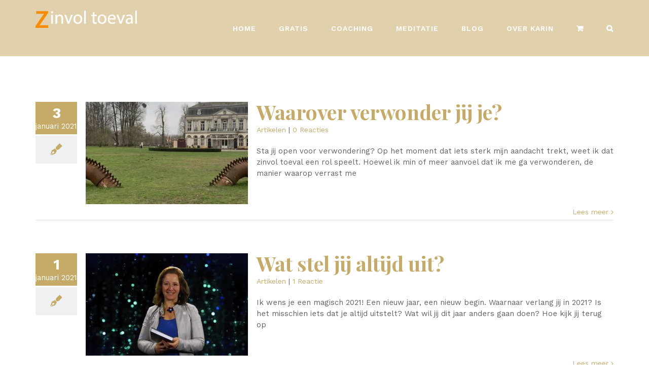

--- FILE ---
content_type: text/html; charset=UTF-8
request_url: https://www.zinvoltoeval.nl/tag/teken/
body_size: 14863
content:
<!DOCTYPE html>
<html class="avada-html-layout-wide avada-html-header-position-top avada-html-is-archive" lang="nl" prefix="og: http://ogp.me/ns# fb: http://ogp.me/ns/fb#">
<head>
	<meta http-equiv="X-UA-Compatible" content="IE=edge" />
	<meta http-equiv="Content-Type" content="text/html; charset=utf-8"/>
	<meta name="viewport" content="width=device-width, initial-scale=1" />
	<meta name='robots' content='index, follow, max-image-preview:large, max-snippet:-1, max-video-preview:-1' />

	<!-- This site is optimized with the Yoast SEO plugin v19.1 - https://yoast.com/wordpress/plugins/seo/ -->
	<title>teken Archieven - Zinvol toeval</title>
	<link rel="canonical" href="https://www.zinvoltoeval.nl/tag/teken/" />
	<link rel="next" href="https://www.zinvoltoeval.nl/tag/teken/page/2/" />
	<meta property="og:locale" content="nl_NL" />
	<meta property="og:type" content="article" />
	<meta property="og:title" content="teken Archieven - Zinvol toeval" />
	<meta property="og:url" content="https://www.zinvoltoeval.nl/tag/teken/" />
	<meta property="og:site_name" content="Zinvol toeval" />
	<meta name="twitter:card" content="summary_large_image" />
	<script type="application/ld+json" class="yoast-schema-graph">{"@context":"https://schema.org","@graph":[{"@type":"WebSite","@id":"https://www.zinvoltoeval.nl/#website","url":"https://www.zinvoltoeval.nl/","name":"Zinvol toeval","description":"Leef het leven waarnaar jij verlangt","potentialAction":[{"@type":"SearchAction","target":{"@type":"EntryPoint","urlTemplate":"https://www.zinvoltoeval.nl/?s={search_term_string}"},"query-input":"required name=search_term_string"}],"inLanguage":"nl"},{"@type":"CollectionPage","@id":"https://www.zinvoltoeval.nl/tag/teken/#webpage","url":"https://www.zinvoltoeval.nl/tag/teken/","name":"teken Archieven - Zinvol toeval","isPartOf":{"@id":"https://www.zinvoltoeval.nl/#website"},"breadcrumb":{"@id":"https://www.zinvoltoeval.nl/tag/teken/#breadcrumb"},"inLanguage":"nl","potentialAction":[{"@type":"ReadAction","target":["https://www.zinvoltoeval.nl/tag/teken/"]}]},{"@type":"BreadcrumbList","@id":"https://www.zinvoltoeval.nl/tag/teken/#breadcrumb","itemListElement":[{"@type":"ListItem","position":1,"name":"Home","item":"https://www.zinvoltoeval.nl/"},{"@type":"ListItem","position":2,"name":"teken"}]}]}</script>
	<!-- / Yoast SEO plugin. -->


<link rel='dns-prefetch' href='//www.google.com' />
<link rel='dns-prefetch' href='//s.w.org' />
<link rel="alternate" type="application/rss+xml" title="Zinvol toeval &raquo; Feed" href="https://www.zinvoltoeval.nl/feed/" />
<link rel="alternate" type="application/rss+xml" title="Zinvol toeval &raquo; Reactiesfeed" href="https://www.zinvoltoeval.nl/comments/feed/" />
					<link rel="shortcut icon" href="https://www.zinvoltoeval.nl/wp-content/uploads/2019/12/favicon.ico" type="image/x-icon" />
		
		
		
		
				<link rel="alternate" type="application/rss+xml" title="Zinvol toeval &raquo; teken Tagfeed" href="https://www.zinvoltoeval.nl/tag/teken/feed/" />
		<script type="text/javascript">
			window._wpemojiSettings = {"baseUrl":"https:\/\/s.w.org\/images\/core\/emoji\/13.1.0\/72x72\/","ext":".png","svgUrl":"https:\/\/s.w.org\/images\/core\/emoji\/13.1.0\/svg\/","svgExt":".svg","source":{"concatemoji":"https:\/\/www.zinvoltoeval.nl\/wp-includes\/js\/wp-emoji-release.min.js?ver=5.8.12"}};
			!function(e,a,t){var n,r,o,i=a.createElement("canvas"),p=i.getContext&&i.getContext("2d");function s(e,t){var a=String.fromCharCode;p.clearRect(0,0,i.width,i.height),p.fillText(a.apply(this,e),0,0);e=i.toDataURL();return p.clearRect(0,0,i.width,i.height),p.fillText(a.apply(this,t),0,0),e===i.toDataURL()}function c(e){var t=a.createElement("script");t.src=e,t.defer=t.type="text/javascript",a.getElementsByTagName("head")[0].appendChild(t)}for(o=Array("flag","emoji"),t.supports={everything:!0,everythingExceptFlag:!0},r=0;r<o.length;r++)t.supports[o[r]]=function(e){if(!p||!p.fillText)return!1;switch(p.textBaseline="top",p.font="600 32px Arial",e){case"flag":return s([127987,65039,8205,9895,65039],[127987,65039,8203,9895,65039])?!1:!s([55356,56826,55356,56819],[55356,56826,8203,55356,56819])&&!s([55356,57332,56128,56423,56128,56418,56128,56421,56128,56430,56128,56423,56128,56447],[55356,57332,8203,56128,56423,8203,56128,56418,8203,56128,56421,8203,56128,56430,8203,56128,56423,8203,56128,56447]);case"emoji":return!s([10084,65039,8205,55357,56613],[10084,65039,8203,55357,56613])}return!1}(o[r]),t.supports.everything=t.supports.everything&&t.supports[o[r]],"flag"!==o[r]&&(t.supports.everythingExceptFlag=t.supports.everythingExceptFlag&&t.supports[o[r]]);t.supports.everythingExceptFlag=t.supports.everythingExceptFlag&&!t.supports.flag,t.DOMReady=!1,t.readyCallback=function(){t.DOMReady=!0},t.supports.everything||(n=function(){t.readyCallback()},a.addEventListener?(a.addEventListener("DOMContentLoaded",n,!1),e.addEventListener("load",n,!1)):(e.attachEvent("onload",n),a.attachEvent("onreadystatechange",function(){"complete"===a.readyState&&t.readyCallback()})),(n=t.source||{}).concatemoji?c(n.concatemoji):n.wpemoji&&n.twemoji&&(c(n.twemoji),c(n.wpemoji)))}(window,document,window._wpemojiSettings);
		</script>
		<style type="text/css">
img.wp-smiley,
img.emoji {
	display: inline !important;
	border: none !important;
	box-shadow: none !important;
	height: 1em !important;
	width: 1em !important;
	margin: 0 .07em !important;
	vertical-align: -0.1em !important;
	background: none !important;
	padding: 0 !important;
}
</style>
	<link rel='stylesheet' id='activecampaign-form-block-css'  href='https://www.zinvoltoeval.nl/wp-content/plugins/activecampaign-subscription-forms/activecampaign-form-block/build/style-index.css?ver=1655626725' type='text/css' media='all' />
<link rel='stylesheet' id='wc-blocks-vendors-style-css'  href='https://www.zinvoltoeval.nl/wp-content/plugins/woocommerce/packages/woocommerce-blocks/build/wc-blocks-vendors-style.css?ver=8.9.4' type='text/css' media='all' />
<link rel='stylesheet' id='wc-blocks-style-css'  href='https://www.zinvoltoeval.nl/wp-content/plugins/woocommerce/packages/woocommerce-blocks/build/wc-blocks-style.css?ver=8.9.4' type='text/css' media='all' />
<style id='woocommerce-inline-inline-css' type='text/css'>
.woocommerce form .form-row .required { visibility: visible; }
</style>
<link rel='stylesheet' id='avada-stylesheet-css'  href='https://www.zinvoltoeval.nl/wp-content/themes/Avada/assets/css/style.min.css?ver=6.2.3' type='text/css' media='all' />
<!--[if IE]>
<link rel='stylesheet' id='avada-IE-css'  href='https://www.zinvoltoeval.nl/wp-content/themes/Avada/assets/css/ie.min.css?ver=6.2.3' type='text/css' media='all' />
<style id='avada-IE-inline-css' type='text/css'>
.avada-select-parent .select-arrow{background-color:#ffffff}
.select-arrow{background-color:#ffffff}
</style>
<![endif]-->
<link rel='stylesheet' id='fusion-dynamic-css-css'  href='https://www.zinvoltoeval.nl/wp-content/uploads/fusion-styles/12c48a4789fd9fd119cf5291336df9ae.min.css?ver=2.2.3' type='text/css' media='all' />
<script type='text/javascript' src='https://www.zinvoltoeval.nl/wp-includes/js/jquery/jquery.min.js?ver=3.6.0' id='jquery-core-js'></script>
<script type='text/javascript' src='https://www.zinvoltoeval.nl/wp-includes/js/jquery/jquery-migrate.min.js?ver=3.3.2' id='jquery-migrate-js'></script>
<link rel="https://api.w.org/" href="https://www.zinvoltoeval.nl/wp-json/" /><link rel="alternate" type="application/json" href="https://www.zinvoltoeval.nl/wp-json/wp/v2/tags/101" /><link rel="EditURI" type="application/rsd+xml" title="RSD" href="https://www.zinvoltoeval.nl/xmlrpc.php?rsd" />
<link rel="wlwmanifest" type="application/wlwmanifest+xml" href="https://www.zinvoltoeval.nl/wp-includes/wlwmanifest.xml" /> 
<meta name="generator" content="WordPress 5.8.12" />
<meta name="generator" content="WooCommerce 7.2.3" />
<style type="text/css" id="css-fb-visibility">@media screen and (max-width: 640px){body:not(.fusion-builder-ui-wireframe) .fusion-no-small-visibility{display:none !important;}}@media screen and (min-width: 641px) and (max-width: 1024px){body:not(.fusion-builder-ui-wireframe) .fusion-no-medium-visibility{display:none !important;}}@media screen and (min-width: 1025px){body:not(.fusion-builder-ui-wireframe) .fusion-no-large-visibility{display:none !important;}}</style>	<noscript><style>.woocommerce-product-gallery{ opacity: 1 !important; }</style></noscript>
	<style type="text/css">.recentcomments a{display:inline !important;padding:0 !important;margin:0 !important;}</style><style type="text/css" id="custom-background-css">
body.custom-background { background-color: #ea9135; }
</style>
	<link rel="icon" href="https://www.zinvoltoeval.nl/wp-content/uploads/2019/12/favicon.ico" sizes="32x32" />
<link rel="icon" href="https://www.zinvoltoeval.nl/wp-content/uploads/2019/12/favicon.ico" sizes="192x192" />
<link rel="apple-touch-icon" href="https://www.zinvoltoeval.nl/wp-content/uploads/2019/12/favicon.ico" />
<meta name="msapplication-TileImage" content="https://www.zinvoltoeval.nl/wp-content/uploads/2019/12/favicon.ico" />
		<script type="text/javascript">
			var doc = document.documentElement;
			doc.setAttribute( 'data-useragent', navigator.userAgent );
		</script>
		
	</head>

<body class="archive tag tag-teken tag-101 custom-background theme-Avada woocommerce-no-js fusion-image-hovers fusion-pagination-sizing fusion-button_size-medium fusion-button_type-flat fusion-button_span-no avada-image-rollover-circle-no avada-image-rollover-yes avada-image-rollover-direction-fade fusion-body ltr no-mobile-sticky-header no-mobile-slidingbar no-mobile-totop avada-has-rev-slider-styles fusion-disable-outline fusion-sub-menu-fade mobile-logo-pos-left layout-wide-mode avada-has-boxed-modal-shadow- layout-scroll-offset-full avada-has-zero-margin-offset-top fusion-top-header menu-text-align-center fusion-woo-product-design-classic fusion-woo-shop-page-columns-3 fusion-woo-related-columns-4 fusion-woo-archive-page-columns-3 avada-has-woo-gallery-disabled mobile-menu-design-flyout fusion-show-pagination-text fusion-header-layout-v1 avada-responsive avada-footer-fx-none avada-menu-highlight-style-bottombar fusion-search-form-classic fusion-main-menu-search-overlay fusion-avatar-square avada-dropdown-styles avada-blog-layout-medium alternate avada-blog-archive-layout-medium alternate avada-header-shadow-no avada-menu-icon-position-left avada-has-megamenu-shadow avada-has-mainmenu-dropdown-divider avada-has-pagetitle-100-width avada-has-main-nav-search-icon avada-has-breadcrumb-mobile-hidden avada-has-titlebar-hide avada-has-transparent-grid-sep-color avada-has-transparent-timeline_color avada-has-pagination-width_height avada-flyout-menu-direction-fade avada-ec-views-v1" >
		<a class="skip-link screen-reader-text" href="#content">Skip to content</a>

	<div id="boxed-wrapper">
		<div class="fusion-sides-frame"></div>
		<div id="wrapper" class="fusion-wrapper">
			<div id="home" style="position:relative;top:-1px;"></div>
			
			<header class="fusion-header-wrapper">
				<div class="fusion-header-v1 fusion-logo-alignment fusion-logo-left fusion-sticky-menu- fusion-sticky-logo- fusion-mobile-logo-1  fusion-mobile-menu-design-flyout fusion-header-has-flyout-menu">
					<div class="fusion-header-sticky-height"></div>
<div class="fusion-header">
	<div class="fusion-row">
					<div class="fusion-header-has-flyout-menu-content">
					<div class="fusion-logo" data-margin-top="21px" data-margin-bottom="21px" data-margin-left="0px" data-margin-right="0px">
			<a class="fusion-logo-link"  href="https://www.zinvoltoeval.nl/homepage" >

						<!-- standard logo -->
			<img src="https://www.zinvoltoeval.nl/wp-content/uploads/2020/01/logo.png" srcset="https://www.zinvoltoeval.nl/wp-content/uploads/2020/01/logo.png 1x, https://www.zinvoltoeval.nl/wp-content/uploads/2020/01/logo.png 2x" width="300" height="51" style="max-height:51px;height:auto;" alt="Zinvol toeval Logo" data-retina_logo_url="https://www.zinvoltoeval.nl/wp-content/uploads/2020/01/logo.png" class="fusion-standard-logo" />

											<!-- mobile logo -->
				<img src="https://www.zinvoltoeval.nl/wp-content/uploads/2020/01/logo.png" srcset="https://www.zinvoltoeval.nl/wp-content/uploads/2020/01/logo.png 1x, https://www.zinvoltoeval.nl/wp-content/uploads/2020/01/logo.png 2x" width="300" height="51" style="max-height:51px;height:auto;" alt="Zinvol toeval Logo" data-retina_logo_url="https://www.zinvoltoeval.nl/wp-content/uploads/2020/01/logo.png" class="fusion-mobile-logo" />
			
					</a>
		</div>		<nav class="fusion-main-menu" aria-label="Main Menu"><div class="fusion-overlay-search">		<form role="search" class="searchform fusion-search-form  fusion-search-form-classic" method="get" action="https://www.zinvoltoeval.nl/">
			<div class="fusion-search-form-content">

				
				<div class="fusion-search-field search-field">
					<label><span class="screen-reader-text">Zoeken naar:</span>
													<input type="search" value="" name="s" class="s" placeholder="Zoeken..." required aria-required="true" aria-label=""/>
											</label>
				</div>
				<div class="fusion-search-button search-button">
					<input type="submit" class="fusion-search-submit searchsubmit" value="&#xf002;" />
									</div>

				
			</div>


			
		</form>
		<div class="fusion-search-spacer"></div><a href="#" class="fusion-close-search"></a></div><ul id="menu-hoofdmenu" class="fusion-menu"><li  id="menu-item-317"  class="menu-item menu-item-type-post_type menu-item-object-page menu-item-home menu-item-317"  data-item-id="317"><a  href="https://www.zinvoltoeval.nl/" class="fusion-bottombar-highlight"><span class="menu-text">HOME</span></a></li><li  id="menu-item-9590"  class="menu-item menu-item-type-post_type menu-item-object-page menu-item-9590"  data-item-id="9590"><a  href="https://www.zinvoltoeval.nl/gratis/" class="fusion-bottombar-highlight"><span class="menu-text">GRATIS</span></a></li><li  id="menu-item-321"  class="menu-item menu-item-type-post_type menu-item-object-page menu-item-321"  data-item-id="321"><a  href="https://www.zinvoltoeval.nl/coaching/" class="fusion-bottombar-highlight"><span class="menu-text">COACHING</span></a></li><li  id="menu-item-9918"  class="menu-item menu-item-type-post_type menu-item-object-page menu-item-9918"  data-item-id="9918"><a  href="https://www.zinvoltoeval.nl/meditatie/" class="fusion-bottombar-highlight"><span class="menu-text">MEDITATIE</span></a></li><li  id="menu-item-319"  class="menu-item menu-item-type-post_type menu-item-object-page menu-item-319"  data-item-id="319"><a  href="https://www.zinvoltoeval.nl/blog/" class="fusion-bottombar-highlight"><span class="menu-text">BLOG</span></a></li><li  id="menu-item-318"  class="menu-item menu-item-type-post_type menu-item-object-page menu-item-318"  data-item-id="318"><a  href="https://www.zinvoltoeval.nl/over-karin-pieper/" class="fusion-bottombar-highlight"><span class="menu-text">OVER KARIN</span></a></li><li class="fusion-custom-menu-item fusion-menu-cart fusion-main-menu-cart"><a class="fusion-main-menu-icon" href="https://www.zinvoltoeval.nl/winkelmand/"><span class="menu-text" aria-label="Toon winkelwagen"></span></a></li><li class="fusion-custom-menu-item fusion-main-menu-search fusion-search-overlay"><a class="fusion-main-menu-icon" href="#" aria-label="Zoeken" data-title="Zoeken" title="Zoeken"></a></li></ul></nav><div class="fusion-mobile-navigation"><ul id="menu-hoofdmenu-1" class="fusion-mobile-menu"><li   class="menu-item menu-item-type-post_type menu-item-object-page menu-item-home menu-item-317"  data-item-id="317"><a  href="https://www.zinvoltoeval.nl/" class="fusion-bottombar-highlight"><span class="menu-text">HOME</span></a></li><li   class="menu-item menu-item-type-post_type menu-item-object-page menu-item-9590"  data-item-id="9590"><a  href="https://www.zinvoltoeval.nl/gratis/" class="fusion-bottombar-highlight"><span class="menu-text">GRATIS</span></a></li><li   class="menu-item menu-item-type-post_type menu-item-object-page menu-item-321"  data-item-id="321"><a  href="https://www.zinvoltoeval.nl/coaching/" class="fusion-bottombar-highlight"><span class="menu-text">COACHING</span></a></li><li   class="menu-item menu-item-type-post_type menu-item-object-page menu-item-9918"  data-item-id="9918"><a  href="https://www.zinvoltoeval.nl/meditatie/" class="fusion-bottombar-highlight"><span class="menu-text">MEDITATIE</span></a></li><li   class="menu-item menu-item-type-post_type menu-item-object-page menu-item-319"  data-item-id="319"><a  href="https://www.zinvoltoeval.nl/blog/" class="fusion-bottombar-highlight"><span class="menu-text">BLOG</span></a></li><li   class="menu-item menu-item-type-post_type menu-item-object-page menu-item-318"  data-item-id="318"><a  href="https://www.zinvoltoeval.nl/over-karin-pieper/" class="fusion-bottombar-highlight"><span class="menu-text">OVER KARIN</span></a></li></ul></div><div class="fusion-flyout-menu-icons fusion-flyout-mobile-menu-icons">
	<div class="fusion-flyout-cart-wrapper"><a href="https://www.zinvoltoeval.nl/winkelmand/" class="fusion-icon fusion-icon-shopping-cart" aria-hidden="true" aria-label="Toggle Shopping Cart"></a></div>
	
	
				<a class="fusion-flyout-menu-toggle" aria-hidden="true" aria-label="Toggle Menu" href="#">
			<div class="fusion-toggle-icon-line"></div>
			<div class="fusion-toggle-icon-line"></div>
			<div class="fusion-toggle-icon-line"></div>
		</a>
	</div>


<div class="fusion-flyout-menu-bg"></div>

<nav class="fusion-mobile-nav-holder fusion-flyout-menu fusion-flyout-mobile-menu" aria-label="Main Menu Mobile"></nav>

							</div>
			</div>
</div>
				</div>
				<div class="fusion-clearfix"></div>
			</header>
						
			
		<div id="sliders-container">
					</div>
				
			
			<div class="avada-page-titlebar-wrapper">
							</div>

						<main id="main" class="clearfix ">
				<div class="fusion-row" style="">
<section id="content" class="full-width" style="width: 100%;">
	
	<div id="posts-container" class="fusion-blog-archive fusion-blog-layout-medium-alternate-wrapper fusion-clearfix">
	<div class="fusion-posts-container fusion-blog-layout-medium-alternate fusion-blog-pagination fusion-blog-rollover " data-pages="3">
		
		
													<article id="post-8771" class="fusion-post-medium-alternate  post fusion-clearfix post-8771 type-post status-publish format-standard has-post-thumbnail hentry category-blogs tag-aandacht tag-coaching tag-draak tag-kunst tag-levensdoel tag-over-karin tag-symboliek tag-synchroniciteit tag-teken tag-toeval tag-verbinding tag-vleermuizen tag-zinvol-toeval">
				
				
														<div class="fusion-date-and-formats">
						<div class="fusion-date-box">
	<span class="fusion-date">
		3	</span>
	<span class="fusion-month-year">
		januari 2021	</span>
</div>
<div class="fusion-format-box">
	<i class="fusion-icon-pen"></i>
</div>
					</div>
				
									
<style type="text/css">#post-8771 .fusion-post-slideshow { max-width:700px !important;}</style>
		<div class="fusion-flexslider flexslider fusion-flexslider-loading fusion-post-slideshow">
		<ul class="slides">
																		<li>

<div  class="fusion-image-wrapper fusion-image-size-fixed" aria-haspopup="true">
	
	
		
					<img width="320" height="202" src="https://www.zinvoltoeval.nl/wp-content/uploads/2021/01/1E8F937E-9E6B-4479-ABA0-116EA248BED4_1_105_c-e1620834592110-320x202.jpeg" class="attachment-blog-medium size-blog-medium wp-post-image" alt="draak en zinvol toeval" loading="lazy" />
	

		<div class="fusion-rollover">
	<div class="fusion-rollover-content">

				
				
								
								
		
				<a class="fusion-link-wrapper" href="https://www.zinvoltoeval.nl/blogs/waarover-verwonder-jij-je/" aria-label="Waarover verwonder jij je?"></a>
	</div>
</div>

	
</div>
</li>
																																																																														</ul>
	</div>
				
				
				
				<div class="fusion-post-content post-content">
					<h2 class="entry-title fusion-post-title"><a href="https://www.zinvoltoeval.nl/blogs/waarover-verwonder-jij-je/">Waarover verwonder jij je?</a></h2>
																						<p class="fusion-single-line-meta"><span class="vcard rich-snippet-hidden"><span class="fn"><a href="https://www.zinvoltoeval.nl/author/ztoeval/" title="Berichten van Karin Pieper" rel="author">Karin Pieper</a></span></span><span class="updated rich-snippet-hidden">2021-08-08T16:56:09+02:00</span><a href="https://www.zinvoltoeval.nl/cat/blogs/" rel="category tag">Artikelen</a><span class="fusion-inline-sep">|</span><span class="fusion-comments"><a href="https://www.zinvoltoeval.nl/blogs/waarover-verwonder-jij-je/#respond">0 Reacties</a></span></p>					
					<div class="fusion-post-content-container">
						<p>  Sta jij open voor verwondering? Op het moment dat iets sterk mijn aandacht trekt, weet ik dat zinvol toeval een rol speelt. Hoewel ik min of meer aanvoel dat ik me ga verwonderen, de manier waarop verrast me</p>					</div>
				</div>

									<div class="fusion-clearfix"></div>
				
																			<div class="fusion-meta-info">
														
																														<div class="fusion-alignright">
									<a href="https://www.zinvoltoeval.nl/blogs/waarover-verwonder-jij-je/" class="fusion-read-more">
										Lees meer									</a>
								</div>
													</div>
									
				
							</article>

			
											<article id="post-8756" class="fusion-post-medium-alternate  post fusion-clearfix post-8756 type-post status-publish format-standard has-post-thumbnail hentry category-blogs tag-aandacht tag-coaching tag-energie tag-levensdoel tag-over-karin tag-synchroniciteit tag-teken tag-toeval tag-verbinding tag-zinvol-toeval">
				
				
														<div class="fusion-date-and-formats">
						<div class="fusion-date-box">
	<span class="fusion-date">
		1	</span>
	<span class="fusion-month-year">
		januari 2021	</span>
</div>
<div class="fusion-format-box">
	<i class="fusion-icon-pen"></i>
</div>
					</div>
				
									
<style type="text/css">#post-8756 .fusion-post-slideshow { max-width:700px !important;}</style>
		<div class="fusion-flexslider flexslider fusion-flexslider-loading fusion-post-slideshow">
		<ul class="slides">
																		<li>

<div  class="fusion-image-wrapper fusion-image-size-fixed" aria-haspopup="true">
	
	
		
					<img width="320" height="202" src="https://www.zinvoltoeval.nl/wp-content/uploads/2016/01/nieuwjaarswens-boek-1-320x202.jpg" class="attachment-blog-medium size-blog-medium wp-post-image" alt="" loading="lazy" />
	

		<div class="fusion-rollover">
	<div class="fusion-rollover-content">

				
				
								
								
		
				<a class="fusion-link-wrapper" href="https://www.zinvoltoeval.nl/blogs/wat-stel-jij-altijd-uit/" aria-label="Wat stel jij altijd uit?"></a>
	</div>
</div>

	
</div>
</li>
																																																																														</ul>
	</div>
				
				
				
				<div class="fusion-post-content post-content">
					<h2 class="entry-title fusion-post-title"><a href="https://www.zinvoltoeval.nl/blogs/wat-stel-jij-altijd-uit/">Wat stel jij altijd uit?</a></h2>
																						<p class="fusion-single-line-meta"><span class="vcard rich-snippet-hidden"><span class="fn"><a href="https://www.zinvoltoeval.nl/author/ztoeval/" title="Berichten van Karin Pieper" rel="author">Karin Pieper</a></span></span><span class="updated rich-snippet-hidden">2021-08-08T20:46:32+02:00</span><a href="https://www.zinvoltoeval.nl/cat/blogs/" rel="category tag">Artikelen</a><span class="fusion-inline-sep">|</span><span class="fusion-comments"><a href="https://www.zinvoltoeval.nl/blogs/wat-stel-jij-altijd-uit/#comments">1 Reactie</a></span></p>					
					<div class="fusion-post-content-container">
						<p>  Ik wens je een magisch 2021! Een nieuw jaar, een nieuw begin. Waarnaar verlang jij in 2021? Is het misschien iets dat je altijd uitstelt? Wat wil jij dit jaar anders gaan doen? Hoe kijk jij terug op</p>					</div>
				</div>

									<div class="fusion-clearfix"></div>
				
																			<div class="fusion-meta-info">
														
																														<div class="fusion-alignright">
									<a href="https://www.zinvoltoeval.nl/blogs/wat-stel-jij-altijd-uit/" class="fusion-read-more">
										Lees meer									</a>
								</div>
													</div>
									
				
							</article>

			
											<article id="post-3681" class="fusion-post-medium-alternate  post fusion-clearfix post-3681 type-post status-publish format-standard has-post-thumbnail hentry category-gastblog tag-gastblog-2 tag-synchroniciteit tag-teken tag-toeval tag-zinvol-toeval">
				
				
														<div class="fusion-date-and-formats">
						<div class="fusion-date-box">
	<span class="fusion-date">
		22	</span>
	<span class="fusion-month-year">
		februari 2018	</span>
</div>
<div class="fusion-format-box">
	<i class="fusion-icon-pen"></i>
</div>
					</div>
				
									
<style type="text/css">#post-3681 .fusion-post-slideshow { max-width:700px !important;}</style>
		<div class="fusion-flexslider flexslider fusion-flexslider-loading fusion-post-slideshow">
		<ul class="slides">
																		<li>

<div  class="fusion-image-wrapper fusion-image-size-fixed" aria-haspopup="true">
	
	
		
					<img width="320" height="202" src="https://www.zinvoltoeval.nl/wp-content/uploads/2018/02/auto-spirit-1-1-320x202.gif" class="attachment-blog-medium size-blog-medium wp-post-image" alt="" loading="lazy" />
	

		<div class="fusion-rollover">
	<div class="fusion-rollover-content">

				
				
								
								
		
				<a class="fusion-link-wrapper" href="https://www.zinvoltoeval.nl/gastblog/spirit/" aria-label="Spirit"></a>
	</div>
</div>

	
</div>
</li>
																																																																														</ul>
	</div>
				
				
				
				<div class="fusion-post-content post-content">
					<h2 class="entry-title fusion-post-title"><a href="https://www.zinvoltoeval.nl/gastblog/spirit/">Spirit</a></h2>
																						<p class="fusion-single-line-meta"><span class="vcard rich-snippet-hidden"><span class="fn"><a href="https://www.zinvoltoeval.nl/author/ztoeval/" title="Berichten van Karin Pieper" rel="author">Karin Pieper</a></span></span><span class="updated rich-snippet-hidden">2021-08-08T21:11:36+02:00</span><a href="https://www.zinvoltoeval.nl/cat/gastblog/" rel="category tag">Gastblog</a><span class="fusion-inline-sep">|</span><span class="fusion-comments"><a href="https://www.zinvoltoeval.nl/gastblog/spirit/#respond">0 Reacties</a></span></p>					
					<div class="fusion-post-content-container">
						<p>  Hoera! Een eigen autootje. En zo’n mooi verhaal erbij. Ik was al zo lang aan het zoeken maar kon niet besluiten. Of ik vond het te duur, of te veel km’s, of te oud. Of ik vond de</p>					</div>
				</div>

									<div class="fusion-clearfix"></div>
				
																			<div class="fusion-meta-info">
														
																														<div class="fusion-alignright">
									<a href="https://www.zinvoltoeval.nl/gastblog/spirit/" class="fusion-read-more">
										Lees meer									</a>
								</div>
													</div>
									
				
							</article>

			
											<article id="post-3658" class="fusion-post-medium-alternate  post fusion-clearfix post-3658 type-post status-publish format-standard has-post-thumbnail hentry category-blogs tag-boek tag-levensdoel tag-loslaten tag-synchroniciteit tag-teken tag-tijd tag-toeval tag-zinvol-toeval">
				
				
														<div class="fusion-date-and-formats">
						<div class="fusion-date-box">
	<span class="fusion-date">
		14	</span>
	<span class="fusion-month-year">
		januari 2018	</span>
</div>
<div class="fusion-format-box">
	<i class="fusion-icon-pen"></i>
</div>
					</div>
				
									
<style type="text/css">#post-3658 .fusion-post-slideshow { max-width:700px !important;}</style>
		<div class="fusion-flexslider flexslider fusion-flexslider-loading fusion-post-slideshow">
		<ul class="slides">
																		<li>

<div  class="fusion-image-wrapper fusion-image-size-fixed" aria-haspopup="true">
	
	
		
					<img width="320" height="202" src="https://www.zinvoltoeval.nl/wp-content/uploads/2018/01/Boekhandel-De-Zon-1-1-320x202.jpg" class="attachment-blog-medium size-blog-medium wp-post-image" alt="" loading="lazy" srcset="https://www.zinvoltoeval.nl/wp-content/uploads/2018/01/Boekhandel-De-Zon-1-1-320x202.jpg 320w, https://www.zinvoltoeval.nl/wp-content/uploads/2018/01/Boekhandel-De-Zon-1-1-700x441.jpg 700w" sizes="(max-width: 320px) 100vw, 320px" />
	

		<div class="fusion-rollover">
	<div class="fusion-rollover-content">

				
				
								
								
		
				<a class="fusion-link-wrapper" href="https://www.zinvoltoeval.nl/blogs/ondergaande-zon/" aria-label="Ondergaande Zon"></a>
	</div>
</div>

	
</div>
</li>
																																																																														</ul>
	</div>
				
				
				
				<div class="fusion-post-content post-content">
					<h2 class="entry-title fusion-post-title"><a href="https://www.zinvoltoeval.nl/blogs/ondergaande-zon/">Ondergaande Zon</a></h2>
																						<p class="fusion-single-line-meta"><span class="vcard rich-snippet-hidden"><span class="fn"><a href="https://www.zinvoltoeval.nl/author/ztoeval/" title="Berichten van Karin Pieper" rel="author">Karin Pieper</a></span></span><span class="updated rich-snippet-hidden">2021-08-08T21:11:54+02:00</span><a href="https://www.zinvoltoeval.nl/cat/blogs/" rel="category tag">Artikelen</a><span class="fusion-inline-sep">|</span><span class="fusion-comments"><a href="https://www.zinvoltoeval.nl/blogs/ondergaande-zon/#comments">2 Reacties</a></span></p>					
					<div class="fusion-post-content-container">
						<p>  Een zonsondergang is normaal gesproken iets moois om mee te maken, maar niet in dit verhaal. Het is wel een magisch verhaal. De Zon In het centrum van Heerlen vind je al zo'n 24 jaar Boekhandel De Zon.</p>					</div>
				</div>

									<div class="fusion-clearfix"></div>
				
																			<div class="fusion-meta-info">
														
																														<div class="fusion-alignright">
									<a href="https://www.zinvoltoeval.nl/blogs/ondergaande-zon/" class="fusion-read-more">
										Lees meer									</a>
								</div>
													</div>
									
				
							</article>

			
											<article id="post-3642" class="fusion-post-medium-alternate  post fusion-clearfix post-3642 type-post status-publish format-standard has-post-thumbnail hentry category-blogs tag-aandacht tag-flow tag-intuitie tag-levensdoel tag-loslaten tag-synchroniciteit tag-teken tag-toeval tag-veer tag-verbinding tag-zinvol-toeval">
				
				
														<div class="fusion-date-and-formats">
						<div class="fusion-date-box">
	<span class="fusion-date">
		27	</span>
	<span class="fusion-month-year">
		augustus 2017	</span>
</div>
<div class="fusion-format-box">
	<i class="fusion-icon-pen"></i>
</div>
					</div>
				
									
<style type="text/css">#post-3642 .fusion-post-slideshow { max-width:700px !important;}</style>
		<div class="fusion-flexslider flexslider fusion-flexslider-loading fusion-post-slideshow">
		<ul class="slides">
																		<li>

<div  class="fusion-image-wrapper fusion-image-size-fixed" aria-haspopup="true">
	
	
		
					<img width="320" height="202" src="https://www.zinvoltoeval.nl/wp-content/uploads/2017/08/labyrint-1-320x202.jpg" class="attachment-blog-medium size-blog-medium wp-post-image" alt="" loading="lazy" />
	

		<div class="fusion-rollover">
	<div class="fusion-rollover-content">

				
				
								
								
		
				<a class="fusion-link-wrapper" href="https://www.zinvoltoeval.nl/blogs/vinden-zonder-te-zoeken/" aria-label="Vinden zonder te zoeken"></a>
	</div>
</div>

	
</div>
</li>
																																																																														</ul>
	</div>
				
				
				
				<div class="fusion-post-content post-content">
					<h2 class="entry-title fusion-post-title"><a href="https://www.zinvoltoeval.nl/blogs/vinden-zonder-te-zoeken/">Vinden zonder te zoeken</a></h2>
																						<p class="fusion-single-line-meta"><span class="vcard rich-snippet-hidden"><span class="fn"><a href="https://www.zinvoltoeval.nl/author/ztoeval/" title="Berichten van Karin Pieper" rel="author">Karin Pieper</a></span></span><span class="updated rich-snippet-hidden">2021-08-08T21:12:16+02:00</span><a href="https://www.zinvoltoeval.nl/cat/blogs/" rel="category tag">Artikelen</a><span class="fusion-inline-sep">|</span><span class="fusion-comments"><a href="https://www.zinvoltoeval.nl/blogs/vinden-zonder-te-zoeken/#respond">0 Reacties</a></span></p>					
					<div class="fusion-post-content-container">
						<p>  Tijdens de stiltedag bij 'Huis van Haar Bron' vraagt Marjon mij een persoonlijke mandala te maken, een heilige plek, met materialen uit de tuin. Ik heb geen vooropgezet plan en laat me verrassen door wat ik tegenkom. Al</p>					</div>
				</div>

									<div class="fusion-clearfix"></div>
				
																			<div class="fusion-meta-info">
														
																														<div class="fusion-alignright">
									<a href="https://www.zinvoltoeval.nl/blogs/vinden-zonder-te-zoeken/" class="fusion-read-more">
										Lees meer									</a>
								</div>
													</div>
									
				
							</article>

			
											<article id="post-3555" class="fusion-post-medium-alternate  post fusion-clearfix post-3555 type-post status-publish format-standard hentry category-gastblog tag-intuitie tag-loslaten tag-synchroniciteit tag-teken tag-toeval tag-verbinding tag-zinvol-toeval">
				
				
														<div class="fusion-date-and-formats">
						<div class="fusion-date-box">
	<span class="fusion-date">
		28	</span>
	<span class="fusion-month-year">
		september 2016	</span>
</div>
<div class="fusion-format-box">
	<i class="fusion-icon-pen"></i>
</div>
					</div>
				
									
<style type="text/css">#post-3555 .fusion-post-slideshow { max-width:700px !important;}</style>
				
				
				
				<div class="fusion-post-content post-content">
					<h2 class="entry-title fusion-post-title"><a href="https://www.zinvoltoeval.nl/gastblog/hoe-laat-jij-het-toeval-voor-je-werken/">Hoe laat jij het toeval voor je werken?</a></h2>
																						<p class="fusion-single-line-meta"><span class="vcard rich-snippet-hidden"><span class="fn"><a href="https://www.zinvoltoeval.nl/author/ztoeval/" title="Berichten van Karin Pieper" rel="author">Karin Pieper</a></span></span><span class="updated rich-snippet-hidden">2023-06-30T08:39:13+02:00</span><a href="https://www.zinvoltoeval.nl/cat/gastblog/" rel="category tag">Gastblog</a><span class="fusion-inline-sep">|</span><span class="fusion-comments"><a href="https://www.zinvoltoeval.nl/gastblog/hoe-laat-jij-het-toeval-voor-je-werken/#respond">0 Reacties</a></span></p>					
					<div class="fusion-post-content-container">
						<p>  Toen ik jaren geleden op werkbezoek was in Genève, dwaalde ik in mijn vrije tijd wat door het centrum. Plots viel mijn oog op een klein boekantiquariaat. Ik liep naar binnen en pakte een boek uit het schap.</p>					</div>
				</div>

									<div class="fusion-clearfix"></div>
				
																			<div class="fusion-meta-info">
														
																														<div class="fusion-alignright">
									<a href="https://www.zinvoltoeval.nl/gastblog/hoe-laat-jij-het-toeval-voor-je-werken/" class="fusion-read-more">
										Lees meer									</a>
								</div>
													</div>
									
				
							</article>

			
											<article id="post-3533" class="fusion-post-medium-alternate  post fusion-clearfix post-3533 type-post status-publish format-standard has-post-thumbnail hentry category-blogs tag-aandacht tag-energie tag-flow tag-levensdoel tag-synchroniciteit tag-teken tag-toeval tag-zinvol-toeval">
				
				
														<div class="fusion-date-and-formats">
						<div class="fusion-date-box">
	<span class="fusion-date">
		11	</span>
	<span class="fusion-month-year">
		september 2016	</span>
</div>
<div class="fusion-format-box">
	<i class="fusion-icon-pen"></i>
</div>
					</div>
				
									
<style type="text/css">#post-3533 .fusion-post-slideshow { max-width:700px !important;}</style>
		<div class="fusion-flexslider flexslider fusion-flexslider-loading fusion-post-slideshow">
		<ul class="slides">
																		<li>

<div  class="fusion-image-wrapper fusion-image-size-fixed" aria-haspopup="true">
	
	
		
					<img width="320" height="202" src="https://www.zinvoltoeval.nl/wp-content/uploads/2016/09/doe-iets-1-320x202.jpg" class="attachment-blog-medium size-blog-medium wp-post-image" alt="" loading="lazy" />
	

		<div class="fusion-rollover">
	<div class="fusion-rollover-content">

				
				
								
								
		
				<a class="fusion-link-wrapper" href="https://www.zinvoltoeval.nl/blogs/doe-iets-2/" aria-label="Doe iets"></a>
	</div>
</div>

	
</div>
</li>
																																																																														</ul>
	</div>
				
				
				
				<div class="fusion-post-content post-content">
					<h2 class="entry-title fusion-post-title"><a href="https://www.zinvoltoeval.nl/blogs/doe-iets-2/">Doe iets</a></h2>
																						<p class="fusion-single-line-meta"><span class="vcard rich-snippet-hidden"><span class="fn"><a href="https://www.zinvoltoeval.nl/author/ztoeval/" title="Berichten van Karin Pieper" rel="author">Karin Pieper</a></span></span><span class="updated rich-snippet-hidden">2021-08-08T21:25:05+02:00</span><a href="https://www.zinvoltoeval.nl/cat/blogs/" rel="category tag">Artikelen</a><span class="fusion-inline-sep">|</span><span class="fusion-comments"><a href="https://www.zinvoltoeval.nl/blogs/doe-iets-2/#comments">2 Reacties</a></span></p>					
					<div class="fusion-post-content-container">
						<p>  Herken je dat, dat je zó veel ideeën en plannen hebt waarmee je aan de slag wil gaan, dat het je overweldigt? En dat je daardoor juist niet in actie komt? Omdat je eigenlijk alles tegelijk af wil</p>					</div>
				</div>

									<div class="fusion-clearfix"></div>
				
																			<div class="fusion-meta-info">
														
																														<div class="fusion-alignright">
									<a href="https://www.zinvoltoeval.nl/blogs/doe-iets-2/" class="fusion-read-more">
										Lees meer									</a>
								</div>
													</div>
									
				
							</article>

			
											<article id="post-3518" class="fusion-post-medium-alternate  post fusion-clearfix post-3518 type-post status-publish format-standard hentry category-blogs tag-loslaten tag-overlijden tag-positiviteit tag-regenboog tag-symboliek tag-symbool tag-synchroniciteit tag-teken tag-toeval tag-verbinding tag-zinvol-toeval">
				
				
														<div class="fusion-date-and-formats">
						<div class="fusion-date-box">
	<span class="fusion-date">
		22	</span>
	<span class="fusion-month-year">
		augustus 2016	</span>
</div>
<div class="fusion-format-box">
	<i class="fusion-icon-pen"></i>
</div>
					</div>
				
									
<style type="text/css">#post-3518 .fusion-post-slideshow { max-width:700px !important;}</style>
				
				
				
				<div class="fusion-post-content post-content">
					<h2 class="entry-title fusion-post-title"><a href="https://www.zinvoltoeval.nl/blogs/regenboog-symboliek/">Regenboog: symboliek</a></h2>
																						<p class="fusion-single-line-meta"><span class="vcard rich-snippet-hidden"><span class="fn"><a href="https://www.zinvoltoeval.nl/author/ztoeval/" title="Berichten van Karin Pieper" rel="author">Karin Pieper</a></span></span><span class="updated rich-snippet-hidden">2023-06-30T09:12:21+02:00</span><a href="https://www.zinvoltoeval.nl/cat/blogs/" rel="category tag">Artikelen</a><span class="fusion-inline-sep">|</span><span class="fusion-comments"><a href="https://www.zinvoltoeval.nl/blogs/regenboog-symboliek/#comments">3 Reacties</a></span></p>					
					<div class="fusion-post-content-container">
						<p>  Een regenboog staat symbool voor de brug tussen hemel en aarde. Het verbindt het aardse met het goddelijke. De zichtbare wereld valt even samen met het onzichtbare, magische en bovennatuurlijke. Een regenboog is betoverend mooi, maar uiterst vluchtig.</p>					</div>
				</div>

									<div class="fusion-clearfix"></div>
				
																			<div class="fusion-meta-info">
														
																														<div class="fusion-alignright">
									<a href="https://www.zinvoltoeval.nl/blogs/regenboog-symboliek/" class="fusion-read-more">
										Lees meer									</a>
								</div>
													</div>
									
				
							</article>

			
											<article id="post-3490" class="fusion-post-medium-alternate  post fusion-clearfix post-3490 type-post status-publish format-standard has-post-thumbnail hentry category-gastblog tag-intuitie tag-loslaten tag-overlijden tag-synchroniciteit tag-teken tag-toeval tag-verbinding tag-zinvol-toeval">
				
				
														<div class="fusion-date-and-formats">
						<div class="fusion-date-box">
	<span class="fusion-date">
		13	</span>
	<span class="fusion-month-year">
		augustus 2016	</span>
</div>
<div class="fusion-format-box">
	<i class="fusion-icon-pen"></i>
</div>
					</div>
				
									
<style type="text/css">#post-3490 .fusion-post-slideshow { max-width:700px !important;}</style>
		<div class="fusion-flexslider flexslider fusion-flexslider-loading fusion-post-slideshow">
		<ul class="slides">
																		<li>

<div  class="fusion-image-wrapper fusion-image-size-fixed" aria-haspopup="true">
	
	
		
					<img width="320" height="202" src="https://www.zinvoltoeval.nl/wp-content/uploads/2016/08/anja5-1-320x202.jpg" class="attachment-blog-medium size-blog-medium wp-post-image" alt="" loading="lazy" srcset="https://www.zinvoltoeval.nl/wp-content/uploads/2016/08/anja5-1-320x202.jpg 320w, https://www.zinvoltoeval.nl/wp-content/uploads/2016/08/anja5-1-700x441.jpg 700w" sizes="(max-width: 320px) 100vw, 320px" />
	

		<div class="fusion-rollover">
	<div class="fusion-rollover-content">

				
				
								
								
		
				<a class="fusion-link-wrapper" href="https://www.zinvoltoeval.nl/gastblog/nevelige-dalen/" aria-label="Nevelige dalen"></a>
	</div>
</div>

	
</div>
</li>
																																																																														</ul>
	</div>
				
				
				
				<div class="fusion-post-content post-content">
					<h2 class="entry-title fusion-post-title"><a href="https://www.zinvoltoeval.nl/gastblog/nevelige-dalen/">Nevelige dalen</a></h2>
																						<p class="fusion-single-line-meta"><span class="vcard rich-snippet-hidden"><span class="fn"><a href="https://www.zinvoltoeval.nl/author/ztoeval/" title="Berichten van Karin Pieper" rel="author">Karin Pieper</a></span></span><span class="updated rich-snippet-hidden">2021-08-08T21:26:18+02:00</span><a href="https://www.zinvoltoeval.nl/cat/gastblog/" rel="category tag">Gastblog</a><span class="fusion-inline-sep">|</span><span class="fusion-comments"><a href="https://www.zinvoltoeval.nl/gastblog/nevelige-dalen/#comments">1 Reactie</a></span></p>					
					<div class="fusion-post-content-container">
						<p>  En dan sta ik om 05.10 uur in het Mergelland voor de zonsopgang, tussen Vijlen en Vaals, geen nevelige dalen, teleurstellend. Prachtige strakblauwe lucht dat wel... Ik voel dit wordt 'm niet. Ik maak een paar foto's en</p>					</div>
				</div>

									<div class="fusion-clearfix"></div>
				
																			<div class="fusion-meta-info">
														
																														<div class="fusion-alignright">
									<a href="https://www.zinvoltoeval.nl/gastblog/nevelige-dalen/" class="fusion-read-more">
										Lees meer									</a>
								</div>
													</div>
									
				
							</article>

			
											<article id="post-3474" class="fusion-post-medium-alternate  post fusion-clearfix post-3474 type-post status-publish format-standard hentry category-in-de-media tag-geboorte tag-geluk tag-synchroniciteit tag-teken tag-tijd tag-toeval tag-verbinding tag-zinvol-toeval">
				
				
														<div class="fusion-date-and-formats">
						<div class="fusion-date-box">
	<span class="fusion-date">
		7	</span>
	<span class="fusion-month-year">
		juli 2016	</span>
</div>
<div class="fusion-format-box">
	<i class="fusion-icon-pen"></i>
</div>
					</div>
				
									
<style type="text/css">#post-3474 .fusion-post-slideshow { max-width:700px !important;}</style>
				
				
				
				<div class="fusion-post-content post-content">
					<h2 class="entry-title fusion-post-title"><a href="https://www.zinvoltoeval.nl/in-de-media/eeneiige-tweeling-bevalt-op-dezelfde-dag-en-tijdstip/">Eeneiige tweeling bevalt op dezelfde dag én tijdstip</a></h2>
																						<p class="fusion-single-line-meta"><span class="vcard rich-snippet-hidden"><span class="fn"><a href="https://www.zinvoltoeval.nl/author/ztoeval/" title="Berichten van Karin Pieper" rel="author">Karin Pieper</a></span></span><span class="updated rich-snippet-hidden">2023-06-30T08:49:54+02:00</span><a href="https://www.zinvoltoeval.nl/cat/in-de-media/" rel="category tag">Toeval in de media</a><span class="fusion-inline-sep">|</span><span class="fusion-comments"><a href="https://www.zinvoltoeval.nl/in-de-media/eeneiige-tweeling-bevalt-op-dezelfde-dag-en-tijdstip/#respond">0 Reacties</a></span></p>					
					<div class="fusion-post-content-container">
						<p>  Sarah Mariuz en Leah Rodgers hebben als eeneiige tweeling een speciale band. Nu zijn ze ook nog eens bevallen op dezelfde dag, meldt Today.com. Het wordt zelfs nog opmerkelijker: het tijdstip kwam perfect overeen. De 35-jarige vrouwen zetten</p>					</div>
				</div>

									<div class="fusion-clearfix"></div>
				
																			<div class="fusion-meta-info">
														
																														<div class="fusion-alignright">
									<a href="https://www.zinvoltoeval.nl/in-de-media/eeneiige-tweeling-bevalt-op-dezelfde-dag-en-tijdstip/" class="fusion-read-more">
										Lees meer									</a>
								</div>
													</div>
									
				
							</article>

			
		
		
	</div>

			<div class="pagination clearfix"><span class="current">1</span><a href="https://www.zinvoltoeval.nl/tag/teken/page/2/" class="inactive">2</a><a class="pagination-next" href="https://www.zinvoltoeval.nl/tag/teken/page/2/"><span class="page-text">Volgende</span><span class="page-next"></span></a></div><div class="fusion-clearfix"></div></div>
</section>
						
					</div>  <!-- fusion-row -->
				</main>  <!-- #main -->
				
				
								
					
		<div class="fusion-footer">
					
	<footer class="fusion-footer-widget-area fusion-widget-area">
		<div class="fusion-row">
			<div class="fusion-columns fusion-columns-3 fusion-widget-area">
				
																									<div class="fusion-column col-lg-4 col-md-4 col-sm-4">
													</div>
																										<div class="fusion-column col-lg-4 col-md-4 col-sm-4">
							<style type="text/css" data-id="media_image-2">@media (max-width: 800px){#media_image-2{text-align:center !important;}}</style><section id="media_image-2" class="fusion-widget-mobile-align-center fusion-widget-align-center fusion-footer-widget-column widget widget_media_image" style="text-align: center;"><img width="300" height="51" src="https://www.zinvoltoeval.nl/wp-content/uploads/2020/01/logo.png" class="image wp-image-5676  attachment-full size-full" alt="" loading="lazy" style="max-width: 100%; height: auto;" srcset="https://www.zinvoltoeval.nl/wp-content/uploads/2020/01/logo-200x34.png 200w, https://www.zinvoltoeval.nl/wp-content/uploads/2020/01/logo.png 300w" sizes="(max-width: 300px) 100vw, 300px" /><div style="clear:both;"></div></section><section id="media_image-5" class="fusion-footer-widget-column widget widget_media_image" style="border-style: solid;border-color:transparent;border-width:0px;"><a href="https://www.druyoga.nl/drudocent/karinpieper/"><img width="200" height="186" src="https://www.zinvoltoeval.nl/wp-content/uploads/2024/05/logo-geregistreerd-dru-meditatie-docent-200x186.jpg" class="image wp-image-9899  attachment-fusion-200 size-fusion-200" alt="" loading="lazy" style="max-width: 100%; height: auto;" srcset="https://www.zinvoltoeval.nl/wp-content/uploads/2024/05/logo-geregistreerd-dru-meditatie-docent-200x186.jpg 200w, https://www.zinvoltoeval.nl/wp-content/uploads/2024/05/logo-geregistreerd-dru-meditatie-docent.jpg 251w" sizes="(max-width: 200px) 100vw, 200px" /></a><div style="clear:both;"></div></section><section id="media_image-3" class="fusion-footer-widget-column widget widget_media_image" style="border-style: solid;border-color:transparent;border-width:0px;"><a href="https://www.nobco.nl/ik-zoek-een-coach/vind-een-coach/5583/karin-pieper-van-de-zanden"><img width="300" height="191" src="https://www.zinvoltoeval.nl/wp-content/uploads/2020/06/logo-nobco-affiliated-with-emcc-rgb-300x191.png" class="image wp-image-8669  attachment-medium size-medium" alt="NOBCO" loading="lazy" style="max-width: 100%; height: auto;" srcset="https://www.zinvoltoeval.nl/wp-content/uploads/2020/06/logo-nobco-affiliated-with-emcc-rgb-200x127.png 200w, https://www.zinvoltoeval.nl/wp-content/uploads/2020/06/logo-nobco-affiliated-with-emcc-rgb-300x191.png 300w, https://www.zinvoltoeval.nl/wp-content/uploads/2020/06/logo-nobco-affiliated-with-emcc-rgb-400x254.png 400w, https://www.zinvoltoeval.nl/wp-content/uploads/2020/06/logo-nobco-affiliated-with-emcc-rgb-460x295.png 460w, https://www.zinvoltoeval.nl/wp-content/uploads/2020/06/logo-nobco-affiliated-with-emcc-rgb-500x318.png 500w, https://www.zinvoltoeval.nl/wp-content/uploads/2020/06/logo-nobco-affiliated-with-emcc-rgb-600x381.png 600w, https://www.zinvoltoeval.nl/wp-content/uploads/2020/06/logo-nobco-affiliated-with-emcc-rgb-700x445.png 700w, https://www.zinvoltoeval.nl/wp-content/uploads/2020/06/logo-nobco-affiliated-with-emcc-rgb-768x488.png 768w, https://www.zinvoltoeval.nl/wp-content/uploads/2020/06/logo-nobco-affiliated-with-emcc-rgb-800x508.png 800w, https://www.zinvoltoeval.nl/wp-content/uploads/2020/06/logo-nobco-affiliated-with-emcc-rgb-1024x651.png 1024w, https://www.zinvoltoeval.nl/wp-content/uploads/2020/06/logo-nobco-affiliated-with-emcc-rgb-1200x763.png 1200w, https://www.zinvoltoeval.nl/wp-content/uploads/2020/06/logo-nobco-affiliated-with-emcc-rgb.png 1383w" sizes="(max-width: 300px) 100vw, 300px" /></a><div style="clear:both;"></div></section><style type="text/css" data-id="text-5">@media (max-width: 800px){#text-5{text-align:center !important;}}</style><section id="text-5" class="fusion-widget-mobile-align-center fusion-widget-align-center fusion-footer-widget-column widget widget_text" style="border-style: solid;text-align: center;border-color:transparent;border-width:0px;">			<div class="textwidget"><p>Zinvol toeval is een label van <a href="http://www.moonbird.nl">Moonbird</a><br />
KvK 58518711 / BTW NL003307755B63</p>
<p><img loading="lazy" class="alignnone size-full wp-image-4687" src="https://www.zinvoltoeval.nl/wp-content/uploads/2020/01/logo_moonbird-1.png" alt="" width="144" height="50" /></p>
<p>© 2026 Moonbird</p>
</div>
		<div style="clear:both;"></div></section><section id="text-6" class="fusion-footer-widget-column widget widget_text">			<div class="textwidget"><p><a href="https://www.zinvoltoeval.nl/algemene-voorwaarden/">Algemene voorwaarden</a> | <a href="https://www.zinvoltoeval.nl/privacybeleid/">Privacybeleid</a> | <a href="https://www.zinvoltoeval.nl/contact/">Contact</a></p>
</div>
		<div style="clear:both;"></div></section><style type="text/css" data-id="social_links-widget-2">@media (max-width: 800px){#social_links-widget-2{text-align:center !important;}}</style><section id="social_links-widget-2" class="fusion-widget-mobile-align-center fusion-widget-align-center fusion-footer-widget-column widget social_links" style="border-style: solid;text-align: center;border-color:transparent;border-width:0px;">
		<div class="fusion-social-networks boxed-icons">

			<div class="fusion-social-networks-wrapper">
								
																																																							<a class="fusion-social-network-icon fusion-tooltip fusion-facebook fusion-icon-facebook" href="https://www.facebook.com/zinvoltoeval"  data-placement="bottom" data-title="Facebook" data-toggle="tooltip" data-original-title=""  title="Facebook" aria-label="Facebook" rel="noopener noreferrer" target="_self" style="border-radius:50%;padding:12px;font-size:18px;color:#ffffff;background-color:#3b5998;border-color:#3b5998;"></a>
											
										
																																																							<a class="fusion-social-network-icon fusion-tooltip fusion-instagram fusion-icon-instagram" href="http://www.instagram.com/zinvoltoeval"  data-placement="bottom" data-title="Instagram" data-toggle="tooltip" data-original-title=""  title="Instagram" aria-label="Instagram" rel="noopener noreferrer" target="_self" style="border-radius:50%;padding:12px;font-size:18px;color:#ffffff;background-color:#3f729b;border-color:#3f729b;"></a>
											
										
																																																																																			<a class="fusion-social-network-icon fusion-tooltip fusion-mail fusion-icon-mail" href="mailto:ka&#114;in&#064;zin&#118;&#111;&#108;&#116;&#111;&#101;&#118;&#097;&#108;.&#110;&#108;"  data-placement="bottom" data-title="Mail" data-toggle="tooltip" data-original-title=""  title="Mail" aria-label="Mail" rel="noopener noreferrer" target="_self" style="border-radius:50%;padding:12px;font-size:18px;color:#ffffff;background-color:#000000;border-color:#000000;"></a>
											
										
				
			</div>
		</div>

		<div style="clear:both;"></div></section>																					</div>
																										<div class="fusion-column fusion-column-last col-lg-4 col-md-4 col-sm-4">
													</div>
																																				
				<div class="fusion-clearfix"></div>
			</div> <!-- fusion-columns -->
		</div> <!-- fusion-row -->
	</footer> <!-- fusion-footer-widget-area -->

		</div> <!-- fusion-footer -->

		
					<div class="fusion-sliding-bar-wrapper">
											</div>

												</div> <!-- wrapper -->
		</div> <!-- #boxed-wrapper -->
		<div class="fusion-top-frame"></div>
		<div class="fusion-bottom-frame"></div>
		<div class="fusion-boxed-shadow"></div>
		<a class="fusion-one-page-text-link fusion-page-load-link"></a>

		<div class="avada-footer-scripts">
			<!-- Chatra {literal} -->
<script>
    (function(d, w, c) {
        w.ChatraID = 'pQLHA8kMH5wLbNQnq';
        var s = d.createElement('script');
        w[c] = w[c] || function() {
            (w[c].q = w[c].q || []).push(arguments);
        };
        s.async = true;
        s.src = 'https://call.chatra.io/chatra.js';
        if (d.head) d.head.appendChild(s);
    })(document, window, 'Chatra');
</script>
<!-- /Chatra {/literal} -->	<script type="text/javascript">
		(function () {
			var c = document.body.className;
			c = c.replace(/woocommerce-no-js/, 'woocommerce-js');
			document.body.className = c;
		})();
	</script>
	<script type='text/javascript' id='site_tracking-js-extra'>
/* <![CDATA[ */
var php_data = {"ac_settings":{"tracking_actid":27012470,"site_tracking_default":1,"site_tracking":1},"user_email":""};
/* ]]> */
</script>
<script type='text/javascript' src='https://www.zinvoltoeval.nl/wp-content/plugins/activecampaign-subscription-forms/site_tracking.js?ver=5.8.12' id='site_tracking-js'></script>
<script type='text/javascript' src='https://www.zinvoltoeval.nl/wp-includes/js/dist/vendor/regenerator-runtime.min.js?ver=0.13.7' id='regenerator-runtime-js'></script>
<script type='text/javascript' src='https://www.zinvoltoeval.nl/wp-includes/js/dist/vendor/wp-polyfill.min.js?ver=3.15.0' id='wp-polyfill-js'></script>
<script type='text/javascript' id='contact-form-7-js-extra'>
/* <![CDATA[ */
var wpcf7 = {"api":{"root":"https:\/\/www.zinvoltoeval.nl\/wp-json\/","namespace":"contact-form-7\/v1"},"cached":"1"};
/* ]]> */
</script>
<script type='text/javascript' src='https://www.zinvoltoeval.nl/wp-content/plugins/contact-form-7/includes/js/index.js?ver=5.5.6' id='contact-form-7-js'></script>
<script type='text/javascript' src='https://www.zinvoltoeval.nl/wp-content/plugins/woocommerce/assets/js/jquery-blockui/jquery.blockUI.min.js?ver=2.7.0-wc.7.2.3' id='jquery-blockui-js'></script>
<script type='text/javascript' id='wc-add-to-cart-js-extra'>
/* <![CDATA[ */
var wc_add_to_cart_params = {"ajax_url":"\/wp-admin\/admin-ajax.php","wc_ajax_url":"\/?wc-ajax=%%endpoint%%","i18n_view_cart":"Bekijk winkelwagen","cart_url":"https:\/\/www.zinvoltoeval.nl\/winkelmand\/","is_cart":"","cart_redirect_after_add":"no"};
/* ]]> */
</script>
<script type='text/javascript' src='https://www.zinvoltoeval.nl/wp-content/plugins/woocommerce/assets/js/frontend/add-to-cart.min.js?ver=7.2.3' id='wc-add-to-cart-js'></script>
<script type='text/javascript' src='https://www.zinvoltoeval.nl/wp-content/plugins/woocommerce/assets/js/js-cookie/js.cookie.min.js?ver=2.1.4-wc.7.2.3' id='js-cookie-js'></script>
<script type='text/javascript' id='woocommerce-js-extra'>
/* <![CDATA[ */
var woocommerce_params = {"ajax_url":"\/wp-admin\/admin-ajax.php","wc_ajax_url":"\/?wc-ajax=%%endpoint%%"};
/* ]]> */
</script>
<script type='text/javascript' src='https://www.zinvoltoeval.nl/wp-content/plugins/woocommerce/assets/js/frontend/woocommerce.min.js?ver=7.2.3' id='woocommerce-js'></script>
<script type='text/javascript' id='wc-cart-fragments-js-extra'>
/* <![CDATA[ */
var wc_cart_fragments_params = {"ajax_url":"\/wp-admin\/admin-ajax.php","wc_ajax_url":"\/?wc-ajax=%%endpoint%%","cart_hash_key":"wc_cart_hash_3dd0614215b2414a992d1d0ed1458e60","fragment_name":"wc_fragments_3dd0614215b2414a992d1d0ed1458e60","request_timeout":"5000"};
/* ]]> */
</script>
<script type='text/javascript' src='https://www.zinvoltoeval.nl/wp-content/plugins/woocommerce/assets/js/frontend/cart-fragments.min.js?ver=7.2.3' id='wc-cart-fragments-js'></script>
<script type='text/javascript' id='google-invisible-recaptcha-js-before'>
var renderInvisibleReCaptcha = function() {

    for (var i = 0; i < document.forms.length; ++i) {
        var form = document.forms[i];
        var holder = form.querySelector('.inv-recaptcha-holder');

        if (null === holder) continue;
		holder.innerHTML = '';

         (function(frm){
			var cf7SubmitElm = frm.querySelector('.wpcf7-submit');
            var holderId = grecaptcha.render(holder,{
                'sitekey': '6Lf6RrIUAAAAAF_t7YhXKDq3Wb1GUm1ep6DhN1NX', 'size': 'invisible', 'badge' : 'bottomright',
                'callback' : function (recaptchaToken) {
					if((null !== cf7SubmitElm) && (typeof jQuery != 'undefined')){jQuery(frm).submit();grecaptcha.reset(holderId);return;}
					 HTMLFormElement.prototype.submit.call(frm);
                },
                'expired-callback' : function(){grecaptcha.reset(holderId);}
            });

			if(null !== cf7SubmitElm && (typeof jQuery != 'undefined') ){
				jQuery(cf7SubmitElm).off('click').on('click', function(clickEvt){
					clickEvt.preventDefault();
					grecaptcha.execute(holderId);
				});
			}
			else
			{
				frm.onsubmit = function (evt){evt.preventDefault();grecaptcha.execute(holderId);};
			}


        })(form);
    }
};
</script>
<script type='text/javascript' async defer src='https://www.google.com/recaptcha/api.js?onload=renderInvisibleReCaptcha&#038;render=explicit' id='google-invisible-recaptcha-js'></script>
<script type='text/javascript' src='https://www.zinvoltoeval.nl/wp-content/themes/Avada/includes/lib/assets/min/js/library/isotope.js?ver=3.0.4' id='isotope-js'></script>
<script type='text/javascript' src='https://www.zinvoltoeval.nl/wp-content/themes/Avada/includes/lib/assets/min/js/library/jquery.infinitescroll.js?ver=2.1' id='jquery-infinite-scroll-js'></script>
<script type='text/javascript' src='https://www.zinvoltoeval.nl/wp-content/plugins/fusion-core/js/min/avada-faqs.js?ver=1' id='avada-faqs-js'></script>
<script type='text/javascript' src='https://www.zinvoltoeval.nl/wp-content/themes/Avada/includes/lib/assets/min/js/library/modernizr.js?ver=3.3.1' id='modernizr-js'></script>
<script type='text/javascript' src='https://www.zinvoltoeval.nl/wp-content/themes/Avada/includes/lib/assets/min/js/library/jquery.fitvids.js?ver=1.1' id='jquery-fitvids-js'></script>
<script type='text/javascript' id='fusion-video-general-js-extra'>
/* <![CDATA[ */
var fusionVideoGeneralVars = {"status_vimeo":"1","status_yt":"1"};
/* ]]> */
</script>
<script type='text/javascript' src='https://www.zinvoltoeval.nl/wp-content/themes/Avada/includes/lib/assets/min/js/library/fusion-video-general.js?ver=1' id='fusion-video-general-js'></script>
<script type='text/javascript' id='jquery-lightbox-js-extra'>
/* <![CDATA[ */
var fusionLightboxVideoVars = {"lightbox_video_width":"1280","lightbox_video_height":"720"};
/* ]]> */
</script>
<script type='text/javascript' src='https://www.zinvoltoeval.nl/wp-content/themes/Avada/includes/lib/assets/min/js/library/jquery.ilightbox.js?ver=2.2.3' id='jquery-lightbox-js'></script>
<script type='text/javascript' src='https://www.zinvoltoeval.nl/wp-content/themes/Avada/includes/lib/assets/min/js/library/jquery.mousewheel.js?ver=3.0.6' id='jquery-mousewheel-js'></script>
<script type='text/javascript' id='fusion-lightbox-js-extra'>
/* <![CDATA[ */
var fusionLightboxVars = {"status_lightbox":"","lightbox_gallery":"1","lightbox_skin":"metro-white","lightbox_title":"1","lightbox_arrows":"1","lightbox_slideshow_speed":"5000","lightbox_autoplay":"","lightbox_opacity":"0.90","lightbox_desc":"1","lightbox_social":"1","lightbox_deeplinking":"1","lightbox_path":"vertical","lightbox_post_images":"1","lightbox_animation_speed":"normal","l10n":{"close":"Press Esc to close","enterFullscreen":"Enter Fullscreen (Shift+Enter)","exitFullscreen":"Exit Fullscreen (Shift+Enter)","slideShow":"Slideshow","next":"Volgende","previous":"Vorige"}};
/* ]]> */
</script>
<script type='text/javascript' src='https://www.zinvoltoeval.nl/wp-content/themes/Avada/includes/lib/assets/min/js/general/fusion-lightbox.js?ver=1' id='fusion-lightbox-js'></script>
<script type='text/javascript' src='https://www.zinvoltoeval.nl/wp-content/themes/Avada/includes/lib/assets/min/js/library/imagesLoaded.js?ver=3.1.8' id='images-loaded-js'></script>
<script type='text/javascript' src='https://www.zinvoltoeval.nl/wp-content/themes/Avada/includes/lib/assets/min/js/library/packery.js?ver=2.0.0' id='packery-js'></script>
<script type='text/javascript' id='avada-portfolio-js-extra'>
/* <![CDATA[ */
var avadaPortfolioVars = {"lightbox_behavior":"all","infinite_finished_msg":"<em>All items displayed.<\/em>","infinite_blog_text":"<em>Loading the next set of posts...<\/em>","content_break_point":"800"};
/* ]]> */
</script>
<script type='text/javascript' src='https://www.zinvoltoeval.nl/wp-content/plugins/fusion-core/js/min/avada-portfolio.js?ver=1' id='avada-portfolio-js'></script>
<script type='text/javascript' src='https://www.zinvoltoeval.nl/wp-content/plugins/fusion-builder/assets/js/min/library/Chart.js?ver=2.7.1' id='fusion-chartjs-js'></script>
<script type='text/javascript' src='https://www.zinvoltoeval.nl/wp-content/plugins/fusion-builder/assets/js/min/general/fusion-chart.js?ver=1' id='fusion-chart-js'></script>
<script type='text/javascript' id='fusion-column-bg-image-js-extra'>
/* <![CDATA[ */
var fusionBgImageVars = {"content_break_point":"800"};
/* ]]> */
</script>
<script type='text/javascript' src='https://www.zinvoltoeval.nl/wp-content/plugins/fusion-builder/assets/js/min/general/fusion-column-bg-image.js?ver=1' id='fusion-column-bg-image-js'></script>
<script type='text/javascript' src='https://www.zinvoltoeval.nl/wp-content/themes/Avada/includes/lib/assets/min/js/library/cssua.js?ver=2.1.28' id='cssua-js'></script>
<script type='text/javascript' src='https://www.zinvoltoeval.nl/wp-content/themes/Avada/includes/lib/assets/min/js/library/jquery.waypoints.js?ver=2.0.3' id='jquery-waypoints-js'></script>
<script type='text/javascript' src='https://www.zinvoltoeval.nl/wp-content/themes/Avada/includes/lib/assets/min/js/general/fusion-waypoints.js?ver=1' id='fusion-waypoints-js'></script>
<script type='text/javascript' id='fusion-animations-js-extra'>
/* <![CDATA[ */
var fusionAnimationsVars = {"status_css_animations":"desktop"};
/* ]]> */
</script>
<script type='text/javascript' src='https://www.zinvoltoeval.nl/wp-content/plugins/fusion-builder/assets/js/min/general/fusion-animations.js?ver=1' id='fusion-animations-js'></script>
<script type='text/javascript' id='fusion-equal-heights-js-extra'>
/* <![CDATA[ */
var fusionEqualHeightVars = {"content_break_point":"800"};
/* ]]> */
</script>
<script type='text/javascript' src='https://www.zinvoltoeval.nl/wp-content/themes/Avada/includes/lib/assets/min/js/general/fusion-equal-heights.js?ver=1' id='fusion-equal-heights-js'></script>
<script type='text/javascript' src='https://www.zinvoltoeval.nl/wp-content/plugins/fusion-builder/assets/js/min/general/fusion-column.js?ver=1' id='fusion-column-js'></script>
<script type='text/javascript' src='https://www.zinvoltoeval.nl/wp-content/themes/Avada/includes/lib/assets/min/js/library/jquery.fade.js?ver=1' id='jquery-fade-js'></script>
<script type='text/javascript' src='https://www.zinvoltoeval.nl/wp-content/themes/Avada/includes/lib/assets/min/js/library/jquery.requestAnimationFrame.js?ver=1' id='jquery-request-animation-frame-js'></script>
<script type='text/javascript' src='https://www.zinvoltoeval.nl/wp-content/themes/Avada/includes/lib/assets/min/js/library/fusion-parallax.js?ver=1' id='fusion-parallax-js'></script>
<script type='text/javascript' id='fusion-video-bg-js-extra'>
/* <![CDATA[ */
var fusionVideoBgVars = {"status_vimeo":"1","status_yt":"1"};
/* ]]> */
</script>
<script type='text/javascript' src='https://www.zinvoltoeval.nl/wp-content/themes/Avada/includes/lib/assets/min/js/library/fusion-video-bg.js?ver=1' id='fusion-video-bg-js'></script>
<script type='text/javascript' id='fusion-container-js-extra'>
/* <![CDATA[ */
var fusionContainerVars = {"content_break_point":"800","container_hundred_percent_height_mobile":"0","is_sticky_header_transparent":"0","hundred_percent_scroll_sensitivity":"450"};
/* ]]> */
</script>
<script type='text/javascript' src='https://www.zinvoltoeval.nl/wp-content/plugins/fusion-builder/assets/js/min/general/fusion-container.js?ver=1' id='fusion-container-js'></script>
<script type='text/javascript' src='https://www.zinvoltoeval.nl/wp-content/plugins/fusion-builder/assets/js/min/general/fusion-content-boxes.js?ver=1' id='fusion-content-boxes-js'></script>
<script type='text/javascript' src='https://www.zinvoltoeval.nl/wp-content/plugins/fusion-builder/assets/js/min/library/jquery.countdown.js?ver=1.0' id='jquery-count-down-js'></script>
<script type='text/javascript' src='https://www.zinvoltoeval.nl/wp-content/plugins/fusion-builder/assets/js/min/general/fusion-countdown.js?ver=1' id='fusion-count-down-js'></script>
<script type='text/javascript' src='https://www.zinvoltoeval.nl/wp-content/plugins/fusion-builder/assets/js/min/library/jquery.countTo.js?ver=1' id='jquery-count-to-js'></script>
<script type='text/javascript' src='https://www.zinvoltoeval.nl/wp-content/themes/Avada/includes/lib/assets/min/js/library/jquery.appear.js?ver=1' id='jquery-appear-js'></script>
<script type='text/javascript' id='fusion-counters-box-js-extra'>
/* <![CDATA[ */
var fusionCountersBox = {"counter_box_speed":"1000"};
/* ]]> */
</script>
<script type='text/javascript' src='https://www.zinvoltoeval.nl/wp-content/plugins/fusion-builder/assets/js/min/general/fusion-counters-box.js?ver=1' id='fusion-counters-box-js'></script>
<script type='text/javascript' src='https://www.zinvoltoeval.nl/wp-content/themes/Avada/includes/lib/assets/min/js/library/jquery.easyPieChart.js?ver=2.1.7' id='jquery-easy-pie-chart-js'></script>
<script type='text/javascript' src='https://www.zinvoltoeval.nl/wp-content/plugins/fusion-builder/assets/js/min/general/fusion-counters-circle.js?ver=1' id='fusion-counters-circle-js'></script>
<script type='text/javascript' src='https://www.zinvoltoeval.nl/wp-content/plugins/fusion-builder/assets/js/min/general/fusion-flip-boxes.js?ver=1' id='fusion-flip-boxes-js'></script>
<script type='text/javascript' src='https://www.zinvoltoeval.nl/wp-content/plugins/fusion-builder/assets/js/min/general/fusion-gallery.js?ver=1' id='fusion-gallery-js'></script>
<script type='text/javascript' id='jquery-fusion-maps-js-extra'>
/* <![CDATA[ */
var fusionMapsVars = {"admin_ajax":"https:\/\/www.zinvoltoeval.nl\/wp-admin\/admin-ajax.php"};
/* ]]> */
</script>
<script type='text/javascript' src='https://www.zinvoltoeval.nl/wp-content/themes/Avada/includes/lib/assets/min/js/library/jquery.fusion_maps.js?ver=2.2.2' id='jquery-fusion-maps-js'></script>
<script type='text/javascript' src='https://www.zinvoltoeval.nl/wp-content/themes/Avada/includes/lib/assets/min/js/general/fusion-google-map.js?ver=1' id='fusion-google-map-js'></script>
<script type='text/javascript' src='https://www.zinvoltoeval.nl/wp-content/plugins/fusion-builder/assets/js/min/library/jquery.event.move.js?ver=2.0' id='jquery-event-move-js'></script>
<script type='text/javascript' src='https://www.zinvoltoeval.nl/wp-content/plugins/fusion-builder/assets/js/min/general/fusion-image-before-after.js?ver=1.0' id='fusion-image-before-after-js'></script>
<script type='text/javascript' src='https://www.zinvoltoeval.nl/wp-content/themes/Avada/includes/lib/assets/min/js/library/bootstrap.modal.js?ver=3.1.1' id='bootstrap-modal-js'></script>
<script type='text/javascript' src='https://www.zinvoltoeval.nl/wp-content/plugins/fusion-builder/assets/js/min/general/fusion-modal.js?ver=1' id='fusion-modal-js'></script>
<script type='text/javascript' src='https://www.zinvoltoeval.nl/wp-content/plugins/fusion-builder/assets/js/min/general/fusion-progress.js?ver=1' id='fusion-progress-js'></script>
<script type='text/javascript' id='fusion-recent-posts-js-extra'>
/* <![CDATA[ */
var fusionRecentPostsVars = {"infinite_loading_text":"<em>Loading the next set of posts...<\/em>","infinite_finished_msg":"<em>All items displayed.<\/em>"};
/* ]]> */
</script>
<script type='text/javascript' src='https://www.zinvoltoeval.nl/wp-content/plugins/fusion-builder/assets/js/min/general/fusion-recent-posts.js?ver=1' id='fusion-recent-posts-js'></script>
<script type='text/javascript' src='https://www.zinvoltoeval.nl/wp-content/plugins/fusion-builder/assets/js/min/general/fusion-syntax-highlighter.js?ver=1' id='fusion-syntax-highlighter-js'></script>
<script type='text/javascript' src='https://www.zinvoltoeval.nl/wp-content/themes/Avada/includes/lib/assets/min/js/library/bootstrap.transition.js?ver=3.3.6' id='bootstrap-transition-js'></script>
<script type='text/javascript' src='https://www.zinvoltoeval.nl/wp-content/themes/Avada/includes/lib/assets/min/js/library/bootstrap.tab.js?ver=3.1.1' id='bootstrap-tab-js'></script>
<script type='text/javascript' id='fusion-tabs-js-extra'>
/* <![CDATA[ */
var fusionTabVars = {"content_break_point":"800"};
/* ]]> */
</script>
<script type='text/javascript' src='https://www.zinvoltoeval.nl/wp-content/plugins/fusion-builder/assets/js/min/general/fusion-tabs.js?ver=1' id='fusion-tabs-js'></script>
<script type='text/javascript' src='https://www.zinvoltoeval.nl/wp-content/themes/Avada/includes/lib/assets/min/js/library/jquery.cycle.js?ver=3.0.3' id='jquery-cycle-js'></script>
<script type='text/javascript' id='fusion-testimonials-js-extra'>
/* <![CDATA[ */
var fusionTestimonialVars = {"testimonials_speed":"4000"};
/* ]]> */
</script>
<script type='text/javascript' src='https://www.zinvoltoeval.nl/wp-content/plugins/fusion-builder/assets/js/min/general/fusion-testimonials.js?ver=1' id='fusion-testimonials-js'></script>
<script type='text/javascript' src='https://www.zinvoltoeval.nl/wp-content/plugins/fusion-builder/assets/js/min/library/jquery.textillate.js?ver=2.0' id='jquery-title-textillate-js'></script>
<script type='text/javascript' src='https://www.zinvoltoeval.nl/wp-content/plugins/fusion-builder/assets/js/min/general/fusion-title.js?ver=1' id='fusion-title-js'></script>
<script type='text/javascript' src='https://www.zinvoltoeval.nl/wp-content/themes/Avada/includes/lib/assets/min/js/library/bootstrap.collapse.js?ver=3.1.1' id='bootstrap-collapse-js'></script>
<script type='text/javascript' src='https://www.zinvoltoeval.nl/wp-content/plugins/fusion-builder/assets/js/min/general/fusion-toggles.js?ver=1' id='fusion-toggles-js'></script>
<script type='text/javascript' src='https://www.zinvoltoeval.nl/wp-content/themes/Avada/includes/lib/assets/min/js/library/vimeoPlayer.js?ver=2.2.1' id='vimeo-player-js'></script>
<script type='text/javascript' id='fusion-video-js-extra'>
/* <![CDATA[ */
var fusionVideoVars = {"status_vimeo":"1"};
/* ]]> */
</script>
<script type='text/javascript' src='https://www.zinvoltoeval.nl/wp-content/plugins/fusion-builder/assets/js/min/general/fusion-video.js?ver=1' id='fusion-video-js'></script>
<script type='text/javascript' src='https://www.zinvoltoeval.nl/wp-content/themes/Avada/includes/lib/assets/min/js/library/jquery.hoverintent.js?ver=1' id='jquery-hover-intent-js'></script>
<script type='text/javascript' src='https://www.zinvoltoeval.nl/wp-content/plugins/fusion-core/js/min/fusion-vertical-menu-widget.js?ver=1' id='avada-vertical-menu-widget-js'></script>
<script type='text/javascript' src='https://www.zinvoltoeval.nl/wp-content/themes/Avada/includes/lib/assets/min/js/library/lazysizes.js?ver=4.1.5' id='lazysizes-js'></script>
<script type='text/javascript' src='https://www.zinvoltoeval.nl/wp-content/themes/Avada/includes/lib/assets/min/js/library/bootstrap.tooltip.js?ver=3.3.5' id='bootstrap-tooltip-js'></script>
<script type='text/javascript' src='https://www.zinvoltoeval.nl/wp-content/themes/Avada/includes/lib/assets/min/js/library/bootstrap.popover.js?ver=3.3.5' id='bootstrap-popover-js'></script>
<script type='text/javascript' src='https://www.zinvoltoeval.nl/wp-content/themes/Avada/includes/lib/assets/min/js/library/jquery.carouFredSel.js?ver=6.2.1' id='jquery-caroufredsel-js'></script>
<script type='text/javascript' src='https://www.zinvoltoeval.nl/wp-content/themes/Avada/includes/lib/assets/min/js/library/jquery.easing.js?ver=1.3' id='jquery-easing-js'></script>
<script type='text/javascript' src='https://www.zinvoltoeval.nl/wp-content/themes/Avada/includes/lib/assets/min/js/library/jquery.flexslider.js?ver=2.2.2' id='jquery-flexslider-js'></script>
<script type='text/javascript' src='https://www.zinvoltoeval.nl/wp-content/themes/Avada/includes/lib/assets/min/js/library/jquery.hoverflow.js?ver=1' id='jquery-hover-flow-js'></script>
<script type='text/javascript' src='https://www.zinvoltoeval.nl/wp-content/themes/Avada/includes/lib/assets/min/js/library/jquery.placeholder.js?ver=2.0.7' id='jquery-placeholder-js'></script>
<script type='text/javascript' src='https://www.zinvoltoeval.nl/wp-content/themes/Avada/includes/lib/assets/min/js/library/jquery.touchSwipe.js?ver=1.6.6' id='jquery-touch-swipe-js'></script>
<script type='text/javascript' src='https://www.zinvoltoeval.nl/wp-content/themes/Avada/includes/lib/assets/min/js/general/fusion-alert.js?ver=1' id='fusion-alert-js'></script>
<script type='text/javascript' id='fusion-carousel-js-extra'>
/* <![CDATA[ */
var fusionCarouselVars = {"related_posts_speed":"2500","carousel_speed":"2500"};
/* ]]> */
</script>
<script type='text/javascript' src='https://www.zinvoltoeval.nl/wp-content/themes/Avada/includes/lib/assets/min/js/general/fusion-carousel.js?ver=1' id='fusion-carousel-js'></script>
<script type='text/javascript' id='fusion-flexslider-js-extra'>
/* <![CDATA[ */
var fusionFlexSliderVars = {"status_vimeo":"1","slideshow_autoplay":"1","slideshow_speed":"7000","pagination_video_slide":"","status_yt":"1","flex_smoothHeight":"false"};
/* ]]> */
</script>
<script type='text/javascript' src='https://www.zinvoltoeval.nl/wp-content/themes/Avada/includes/lib/assets/min/js/general/fusion-flexslider.js?ver=1' id='fusion-flexslider-js'></script>
<script type='text/javascript' src='https://www.zinvoltoeval.nl/wp-content/themes/Avada/includes/lib/assets/min/js/general/fusion-popover.js?ver=1' id='fusion-popover-js'></script>
<script type='text/javascript' src='https://www.zinvoltoeval.nl/wp-content/themes/Avada/includes/lib/assets/min/js/general/fusion-tooltip.js?ver=1' id='fusion-tooltip-js'></script>
<script type='text/javascript' src='https://www.zinvoltoeval.nl/wp-content/themes/Avada/includes/lib/assets/min/js/general/fusion-sharing-box.js?ver=1' id='fusion-sharing-box-js'></script>
<script type='text/javascript' id='fusion-blog-js-extra'>
/* <![CDATA[ */
var fusionBlogVars = {"infinite_blog_text":"<em>Bezig met het ophalen van berichten...<\/em>","infinite_finished_msg":"<em>Einde van de berichten<\/em>","slideshow_autoplay":"1","lightbox_behavior":"all","blog_pagination_type":"pagination"};
/* ]]> */
</script>
<script type='text/javascript' src='https://www.zinvoltoeval.nl/wp-content/themes/Avada/includes/lib/assets/min/js/general/fusion-blog.js?ver=1' id='fusion-blog-js'></script>
<script type='text/javascript' src='https://www.zinvoltoeval.nl/wp-content/themes/Avada/includes/lib/assets/min/js/general/fusion-button.js?ver=1' id='fusion-button-js'></script>
<script type='text/javascript' src='https://www.zinvoltoeval.nl/wp-content/themes/Avada/includes/lib/assets/min/js/general/fusion-general-global.js?ver=1' id='fusion-general-global-js'></script>
<script type='text/javascript' src='https://www.zinvoltoeval.nl/wp-content/themes/Avada/includes/lib/assets/min/js/general/fusion.js?ver=2.2.3' id='fusion-js'></script>
<script type='text/javascript' id='avada-header-js-extra'>
/* <![CDATA[ */
var avadaHeaderVars = {"header_position":"top","header_sticky":"","header_sticky_type2_layout":"menu_only","header_sticky_shadow":"1","side_header_break_point":"1000","header_sticky_mobile":"","header_sticky_tablet":"1","mobile_menu_design":"flyout","sticky_header_shrinkage":"","nav_height":"111","nav_highlight_border":"0","nav_highlight_style":"bottombar","logo_margin_top":"21px","logo_margin_bottom":"21px","layout_mode":"wide","header_padding_top":"0px","header_padding_bottom":"0px","scroll_offset":"full"};
/* ]]> */
</script>
<script type='text/javascript' src='https://www.zinvoltoeval.nl/wp-content/themes/Avada/assets/min/js/general/avada-header.js?ver=6.2.3' id='avada-header-js'></script>
<script type='text/javascript' id='avada-menu-js-extra'>
/* <![CDATA[ */
var avadaMenuVars = {"site_layout":"wide","header_position":"top","logo_alignment":"left","header_sticky":"","header_sticky_mobile":"","header_sticky_tablet":"1","side_header_break_point":"1000","megamenu_base_width":"site_width","mobile_menu_design":"flyout","dropdown_goto":"Ga naar...","mobile_nav_cart":"Winkelwagen","mobile_submenu_open":"Open submenu of %s","mobile_submenu_close":"Close submenu of %s","submenu_slideout":"1"};
/* ]]> */
</script>
<script type='text/javascript' src='https://www.zinvoltoeval.nl/wp-content/themes/Avada/assets/min/js/general/avada-menu.js?ver=6.2.3' id='avada-menu-js'></script>
<script type='text/javascript' id='fusion-scroll-to-anchor-js-extra'>
/* <![CDATA[ */
var fusionScrollToAnchorVars = {"content_break_point":"800","container_hundred_percent_height_mobile":"0","hundred_percent_scroll_sensitivity":"450"};
/* ]]> */
</script>
<script type='text/javascript' src='https://www.zinvoltoeval.nl/wp-content/themes/Avada/includes/lib/assets/min/js/general/fusion-scroll-to-anchor.js?ver=1' id='fusion-scroll-to-anchor-js'></script>
<script type='text/javascript' id='fusion-responsive-typography-js-extra'>
/* <![CDATA[ */
var fusionTypographyVars = {"site_width":"1140px","typography_sensitivity":"0.54","typography_factor":"1.50","elements":"h1, h2, h3, h4, h5, h6"};
/* ]]> */
</script>
<script type='text/javascript' src='https://www.zinvoltoeval.nl/wp-content/themes/Avada/includes/lib/assets/min/js/general/fusion-responsive-typography.js?ver=1' id='fusion-responsive-typography-js'></script>
<script type='text/javascript' src='https://www.zinvoltoeval.nl/wp-content/themes/Avada/assets/min/js/general/avada-skip-link-focus-fix.js?ver=6.2.3' id='avada-skip-link-focus-fix-js'></script>
<script type='text/javascript' src='https://www.zinvoltoeval.nl/wp-content/themes/Avada/assets/min/js/library/bootstrap.scrollspy.js?ver=3.3.2' id='bootstrap-scrollspy-js'></script>
<script type='text/javascript' id='avada-comments-js-extra'>
/* <![CDATA[ */
var avadaCommentVars = {"title_style_type":"none","title_margin_top":"0px","title_margin_bottom":"32px"};
/* ]]> */
</script>
<script type='text/javascript' src='https://www.zinvoltoeval.nl/wp-content/themes/Avada/assets/min/js/general/avada-comments.js?ver=6.2.3' id='avada-comments-js'></script>
<script type='text/javascript' src='https://www.zinvoltoeval.nl/wp-content/themes/Avada/assets/min/js/general/avada-general-footer.js?ver=6.2.3' id='avada-general-footer-js'></script>
<script type='text/javascript' src='https://www.zinvoltoeval.nl/wp-content/themes/Avada/assets/min/js/general/avada-quantity.js?ver=6.2.3' id='avada-quantity-js'></script>
<script type='text/javascript' src='https://www.zinvoltoeval.nl/wp-content/themes/Avada/assets/min/js/general/avada-scrollspy.js?ver=6.2.3' id='avada-scrollspy-js'></script>
<script type='text/javascript' src='https://www.zinvoltoeval.nl/wp-content/themes/Avada/assets/min/js/general/avada-select.js?ver=6.2.3' id='avada-select-js'></script>
<script type='text/javascript' id='avada-sidebars-js-extra'>
/* <![CDATA[ */
var avadaSidebarsVars = {"header_position":"top","header_layout":"v1","header_sticky":"","header_sticky_type2_layout":"menu_only","side_header_break_point":"1000","header_sticky_tablet":"1","sticky_header_shrinkage":"","nav_height":"111","sidebar_break_point":"800"};
/* ]]> */
</script>
<script type='text/javascript' src='https://www.zinvoltoeval.nl/wp-content/themes/Avada/assets/min/js/general/avada-sidebars.js?ver=6.2.3' id='avada-sidebars-js'></script>
<script type='text/javascript' src='https://www.zinvoltoeval.nl/wp-content/themes/Avada/assets/min/js/library/jquery.sticky-kit.js?ver=6.2.3' id='jquery-sticky-kit-js'></script>
<script type='text/javascript' src='https://www.zinvoltoeval.nl/wp-content/themes/Avada/assets/min/js/general/avada-tabs-widget.js?ver=6.2.3' id='avada-tabs-widget-js'></script>
<script type='text/javascript' id='jquery-to-top-js-extra'>
/* <![CDATA[ */
var toTopscreenReaderText = {"label":"Go to Top"};
/* ]]> */
</script>
<script type='text/javascript' src='https://www.zinvoltoeval.nl/wp-content/themes/Avada/assets/min/js/library/jquery.toTop.js?ver=1.2' id='jquery-to-top-js'></script>
<script type='text/javascript' id='avada-to-top-js-extra'>
/* <![CDATA[ */
var avadaToTopVars = {"status_totop":"desktop","totop_position":"right","totop_scroll_down_only":"0"};
/* ]]> */
</script>
<script type='text/javascript' src='https://www.zinvoltoeval.nl/wp-content/themes/Avada/assets/min/js/general/avada-to-top.js?ver=6.2.3' id='avada-to-top-js'></script>
<script type='text/javascript' id='avada-drop-down-js-extra'>
/* <![CDATA[ */
var avadaSelectVars = {"avada_drop_down":"1"};
/* ]]> */
</script>
<script type='text/javascript' src='https://www.zinvoltoeval.nl/wp-content/themes/Avada/assets/min/js/general/avada-drop-down.js?ver=6.2.3' id='avada-drop-down-js'></script>
<script type='text/javascript' src='https://www.zinvoltoeval.nl/wp-content/themes/Avada/assets/min/js/general/avada-contact-form-7.js?ver=6.2.3' id='avada-contact-form-7-js'></script>
<script type='text/javascript' src='https://www.zinvoltoeval.nl/wp-content/themes/Avada/assets/min/js/library/jquery.elasticslider.js?ver=6.2.3' id='jquery-elastic-slider-js'></script>
<script type='text/javascript' id='avada-elastic-slider-js-extra'>
/* <![CDATA[ */
var avadaElasticSliderVars = {"tfes_autoplay":"1","tfes_animation":"sides","tfes_interval":"3000","tfes_speed":"800","tfes_width":"150"};
/* ]]> */
</script>
<script type='text/javascript' src='https://www.zinvoltoeval.nl/wp-content/themes/Avada/assets/min/js/general/avada-elastic-slider.js?ver=6.2.3' id='avada-elastic-slider-js'></script>
<script type='text/javascript' id='avada-woocommerce-js-extra'>
/* <![CDATA[ */
var avadaWooCommerceVars = {"order_actions":"Details","title_style_type":"none","woocommerce_shop_page_columns":"3","woocommerce_checkout_error":"Not all fields have been filled in correctly.","woocommerce_single_gallery_size":"500","related_products_heading_size":"2","ajaxurl":"https:\/\/www.zinvoltoeval.nl\/wp-admin\/admin-ajax.php","shop_page_bg_color":"#ffffff","shop_page_bg_color_lightness":"100","post_title_font_size":"40"};
/* ]]> */
</script>
<script type='text/javascript' src='https://www.zinvoltoeval.nl/wp-content/themes/Avada/assets/min/js/general/avada-woocommerce.js?ver=6.2.3' id='avada-woocommerce-js'></script>
<script type='text/javascript' id='avada-live-search-js-extra'>
/* <![CDATA[ */
var avadaLiveSearchVars = {"live_search":"1","ajaxurl":"https:\/\/www.zinvoltoeval.nl\/wp-admin\/admin-ajax.php","no_search_results":"No search results match your query. Please try again","min_char_count":"4","per_page":"100","show_feat_img":"1","display_post_type":"1"};
/* ]]> */
</script>
<script type='text/javascript' src='https://www.zinvoltoeval.nl/wp-content/themes/Avada/assets/min/js/general/avada-live-search.js?ver=6.2.3' id='avada-live-search-js'></script>
<script type='text/javascript' id='avada-fusion-slider-js-extra'>
/* <![CDATA[ */
var avadaFusionSliderVars = {"side_header_break_point":"1000","slider_position":"below","header_transparency":"0","mobile_header_transparency":"0","header_position":"top","content_break_point":"800","status_vimeo":"1"};
/* ]]> */
</script>
<script type='text/javascript' src='https://www.zinvoltoeval.nl/wp-content/plugins/fusion-core/js/min/avada-fusion-slider.js?ver=4.2.3' id='avada-fusion-slider-js'></script>
<script type='text/javascript' src='https://www.google.com/recaptcha/api.js?render=6Lf6RrIUAAAAAF_t7YhXKDq3Wb1GUm1ep6DhN1NX&#038;ver=3.0' id='google-recaptcha-js'></script>
<script type='text/javascript' id='wpcf7-recaptcha-js-extra'>
/* <![CDATA[ */
var wpcf7_recaptcha = {"sitekey":"6Lf6RrIUAAAAAF_t7YhXKDq3Wb1GUm1ep6DhN1NX","actions":{"homepage":"homepage","contactform":"contactform"}};
/* ]]> */
</script>
<script type='text/javascript' src='https://www.zinvoltoeval.nl/wp-content/plugins/contact-form-7/modules/recaptcha/index.js?ver=5.5.6' id='wpcf7-recaptcha-js'></script>
<script type='text/javascript' src='https://www.zinvoltoeval.nl/wp-includes/js/wp-embed.min.js?ver=5.8.12' id='wp-embed-js'></script>
				<script type="text/javascript">
				jQuery( document ).ready( function() {
					var ajaxurl = 'https://www.zinvoltoeval.nl/wp-admin/admin-ajax.php';
					if ( 0 < jQuery( '.fusion-login-nonce' ).length ) {
						jQuery.get( ajaxurl, { 'action': 'fusion_login_nonce' }, function( response ) {
							jQuery( '.fusion-login-nonce' ).html( response );
						});
					}
				});
				</script>
						</div>
	</body>
</html>


--- FILE ---
content_type: text/html; charset=utf-8
request_url: https://www.google.com/recaptcha/api2/anchor?ar=1&k=6Lf6RrIUAAAAAF_t7YhXKDq3Wb1GUm1ep6DhN1NX&co=aHR0cHM6Ly93d3cuemludm9sdG9ldmFsLm5sOjQ0Mw..&hl=en&v=PoyoqOPhxBO7pBk68S4YbpHZ&size=invisible&anchor-ms=20000&execute-ms=30000&cb=qs5a0caa760h
body_size: 48949
content:
<!DOCTYPE HTML><html dir="ltr" lang="en"><head><meta http-equiv="Content-Type" content="text/html; charset=UTF-8">
<meta http-equiv="X-UA-Compatible" content="IE=edge">
<title>reCAPTCHA</title>
<style type="text/css">
/* cyrillic-ext */
@font-face {
  font-family: 'Roboto';
  font-style: normal;
  font-weight: 400;
  font-stretch: 100%;
  src: url(//fonts.gstatic.com/s/roboto/v48/KFO7CnqEu92Fr1ME7kSn66aGLdTylUAMa3GUBHMdazTgWw.woff2) format('woff2');
  unicode-range: U+0460-052F, U+1C80-1C8A, U+20B4, U+2DE0-2DFF, U+A640-A69F, U+FE2E-FE2F;
}
/* cyrillic */
@font-face {
  font-family: 'Roboto';
  font-style: normal;
  font-weight: 400;
  font-stretch: 100%;
  src: url(//fonts.gstatic.com/s/roboto/v48/KFO7CnqEu92Fr1ME7kSn66aGLdTylUAMa3iUBHMdazTgWw.woff2) format('woff2');
  unicode-range: U+0301, U+0400-045F, U+0490-0491, U+04B0-04B1, U+2116;
}
/* greek-ext */
@font-face {
  font-family: 'Roboto';
  font-style: normal;
  font-weight: 400;
  font-stretch: 100%;
  src: url(//fonts.gstatic.com/s/roboto/v48/KFO7CnqEu92Fr1ME7kSn66aGLdTylUAMa3CUBHMdazTgWw.woff2) format('woff2');
  unicode-range: U+1F00-1FFF;
}
/* greek */
@font-face {
  font-family: 'Roboto';
  font-style: normal;
  font-weight: 400;
  font-stretch: 100%;
  src: url(//fonts.gstatic.com/s/roboto/v48/KFO7CnqEu92Fr1ME7kSn66aGLdTylUAMa3-UBHMdazTgWw.woff2) format('woff2');
  unicode-range: U+0370-0377, U+037A-037F, U+0384-038A, U+038C, U+038E-03A1, U+03A3-03FF;
}
/* math */
@font-face {
  font-family: 'Roboto';
  font-style: normal;
  font-weight: 400;
  font-stretch: 100%;
  src: url(//fonts.gstatic.com/s/roboto/v48/KFO7CnqEu92Fr1ME7kSn66aGLdTylUAMawCUBHMdazTgWw.woff2) format('woff2');
  unicode-range: U+0302-0303, U+0305, U+0307-0308, U+0310, U+0312, U+0315, U+031A, U+0326-0327, U+032C, U+032F-0330, U+0332-0333, U+0338, U+033A, U+0346, U+034D, U+0391-03A1, U+03A3-03A9, U+03B1-03C9, U+03D1, U+03D5-03D6, U+03F0-03F1, U+03F4-03F5, U+2016-2017, U+2034-2038, U+203C, U+2040, U+2043, U+2047, U+2050, U+2057, U+205F, U+2070-2071, U+2074-208E, U+2090-209C, U+20D0-20DC, U+20E1, U+20E5-20EF, U+2100-2112, U+2114-2115, U+2117-2121, U+2123-214F, U+2190, U+2192, U+2194-21AE, U+21B0-21E5, U+21F1-21F2, U+21F4-2211, U+2213-2214, U+2216-22FF, U+2308-230B, U+2310, U+2319, U+231C-2321, U+2336-237A, U+237C, U+2395, U+239B-23B7, U+23D0, U+23DC-23E1, U+2474-2475, U+25AF, U+25B3, U+25B7, U+25BD, U+25C1, U+25CA, U+25CC, U+25FB, U+266D-266F, U+27C0-27FF, U+2900-2AFF, U+2B0E-2B11, U+2B30-2B4C, U+2BFE, U+3030, U+FF5B, U+FF5D, U+1D400-1D7FF, U+1EE00-1EEFF;
}
/* symbols */
@font-face {
  font-family: 'Roboto';
  font-style: normal;
  font-weight: 400;
  font-stretch: 100%;
  src: url(//fonts.gstatic.com/s/roboto/v48/KFO7CnqEu92Fr1ME7kSn66aGLdTylUAMaxKUBHMdazTgWw.woff2) format('woff2');
  unicode-range: U+0001-000C, U+000E-001F, U+007F-009F, U+20DD-20E0, U+20E2-20E4, U+2150-218F, U+2190, U+2192, U+2194-2199, U+21AF, U+21E6-21F0, U+21F3, U+2218-2219, U+2299, U+22C4-22C6, U+2300-243F, U+2440-244A, U+2460-24FF, U+25A0-27BF, U+2800-28FF, U+2921-2922, U+2981, U+29BF, U+29EB, U+2B00-2BFF, U+4DC0-4DFF, U+FFF9-FFFB, U+10140-1018E, U+10190-1019C, U+101A0, U+101D0-101FD, U+102E0-102FB, U+10E60-10E7E, U+1D2C0-1D2D3, U+1D2E0-1D37F, U+1F000-1F0FF, U+1F100-1F1AD, U+1F1E6-1F1FF, U+1F30D-1F30F, U+1F315, U+1F31C, U+1F31E, U+1F320-1F32C, U+1F336, U+1F378, U+1F37D, U+1F382, U+1F393-1F39F, U+1F3A7-1F3A8, U+1F3AC-1F3AF, U+1F3C2, U+1F3C4-1F3C6, U+1F3CA-1F3CE, U+1F3D4-1F3E0, U+1F3ED, U+1F3F1-1F3F3, U+1F3F5-1F3F7, U+1F408, U+1F415, U+1F41F, U+1F426, U+1F43F, U+1F441-1F442, U+1F444, U+1F446-1F449, U+1F44C-1F44E, U+1F453, U+1F46A, U+1F47D, U+1F4A3, U+1F4B0, U+1F4B3, U+1F4B9, U+1F4BB, U+1F4BF, U+1F4C8-1F4CB, U+1F4D6, U+1F4DA, U+1F4DF, U+1F4E3-1F4E6, U+1F4EA-1F4ED, U+1F4F7, U+1F4F9-1F4FB, U+1F4FD-1F4FE, U+1F503, U+1F507-1F50B, U+1F50D, U+1F512-1F513, U+1F53E-1F54A, U+1F54F-1F5FA, U+1F610, U+1F650-1F67F, U+1F687, U+1F68D, U+1F691, U+1F694, U+1F698, U+1F6AD, U+1F6B2, U+1F6B9-1F6BA, U+1F6BC, U+1F6C6-1F6CF, U+1F6D3-1F6D7, U+1F6E0-1F6EA, U+1F6F0-1F6F3, U+1F6F7-1F6FC, U+1F700-1F7FF, U+1F800-1F80B, U+1F810-1F847, U+1F850-1F859, U+1F860-1F887, U+1F890-1F8AD, U+1F8B0-1F8BB, U+1F8C0-1F8C1, U+1F900-1F90B, U+1F93B, U+1F946, U+1F984, U+1F996, U+1F9E9, U+1FA00-1FA6F, U+1FA70-1FA7C, U+1FA80-1FA89, U+1FA8F-1FAC6, U+1FACE-1FADC, U+1FADF-1FAE9, U+1FAF0-1FAF8, U+1FB00-1FBFF;
}
/* vietnamese */
@font-face {
  font-family: 'Roboto';
  font-style: normal;
  font-weight: 400;
  font-stretch: 100%;
  src: url(//fonts.gstatic.com/s/roboto/v48/KFO7CnqEu92Fr1ME7kSn66aGLdTylUAMa3OUBHMdazTgWw.woff2) format('woff2');
  unicode-range: U+0102-0103, U+0110-0111, U+0128-0129, U+0168-0169, U+01A0-01A1, U+01AF-01B0, U+0300-0301, U+0303-0304, U+0308-0309, U+0323, U+0329, U+1EA0-1EF9, U+20AB;
}
/* latin-ext */
@font-face {
  font-family: 'Roboto';
  font-style: normal;
  font-weight: 400;
  font-stretch: 100%;
  src: url(//fonts.gstatic.com/s/roboto/v48/KFO7CnqEu92Fr1ME7kSn66aGLdTylUAMa3KUBHMdazTgWw.woff2) format('woff2');
  unicode-range: U+0100-02BA, U+02BD-02C5, U+02C7-02CC, U+02CE-02D7, U+02DD-02FF, U+0304, U+0308, U+0329, U+1D00-1DBF, U+1E00-1E9F, U+1EF2-1EFF, U+2020, U+20A0-20AB, U+20AD-20C0, U+2113, U+2C60-2C7F, U+A720-A7FF;
}
/* latin */
@font-face {
  font-family: 'Roboto';
  font-style: normal;
  font-weight: 400;
  font-stretch: 100%;
  src: url(//fonts.gstatic.com/s/roboto/v48/KFO7CnqEu92Fr1ME7kSn66aGLdTylUAMa3yUBHMdazQ.woff2) format('woff2');
  unicode-range: U+0000-00FF, U+0131, U+0152-0153, U+02BB-02BC, U+02C6, U+02DA, U+02DC, U+0304, U+0308, U+0329, U+2000-206F, U+20AC, U+2122, U+2191, U+2193, U+2212, U+2215, U+FEFF, U+FFFD;
}
/* cyrillic-ext */
@font-face {
  font-family: 'Roboto';
  font-style: normal;
  font-weight: 500;
  font-stretch: 100%;
  src: url(//fonts.gstatic.com/s/roboto/v48/KFO7CnqEu92Fr1ME7kSn66aGLdTylUAMa3GUBHMdazTgWw.woff2) format('woff2');
  unicode-range: U+0460-052F, U+1C80-1C8A, U+20B4, U+2DE0-2DFF, U+A640-A69F, U+FE2E-FE2F;
}
/* cyrillic */
@font-face {
  font-family: 'Roboto';
  font-style: normal;
  font-weight: 500;
  font-stretch: 100%;
  src: url(//fonts.gstatic.com/s/roboto/v48/KFO7CnqEu92Fr1ME7kSn66aGLdTylUAMa3iUBHMdazTgWw.woff2) format('woff2');
  unicode-range: U+0301, U+0400-045F, U+0490-0491, U+04B0-04B1, U+2116;
}
/* greek-ext */
@font-face {
  font-family: 'Roboto';
  font-style: normal;
  font-weight: 500;
  font-stretch: 100%;
  src: url(//fonts.gstatic.com/s/roboto/v48/KFO7CnqEu92Fr1ME7kSn66aGLdTylUAMa3CUBHMdazTgWw.woff2) format('woff2');
  unicode-range: U+1F00-1FFF;
}
/* greek */
@font-face {
  font-family: 'Roboto';
  font-style: normal;
  font-weight: 500;
  font-stretch: 100%;
  src: url(//fonts.gstatic.com/s/roboto/v48/KFO7CnqEu92Fr1ME7kSn66aGLdTylUAMa3-UBHMdazTgWw.woff2) format('woff2');
  unicode-range: U+0370-0377, U+037A-037F, U+0384-038A, U+038C, U+038E-03A1, U+03A3-03FF;
}
/* math */
@font-face {
  font-family: 'Roboto';
  font-style: normal;
  font-weight: 500;
  font-stretch: 100%;
  src: url(//fonts.gstatic.com/s/roboto/v48/KFO7CnqEu92Fr1ME7kSn66aGLdTylUAMawCUBHMdazTgWw.woff2) format('woff2');
  unicode-range: U+0302-0303, U+0305, U+0307-0308, U+0310, U+0312, U+0315, U+031A, U+0326-0327, U+032C, U+032F-0330, U+0332-0333, U+0338, U+033A, U+0346, U+034D, U+0391-03A1, U+03A3-03A9, U+03B1-03C9, U+03D1, U+03D5-03D6, U+03F0-03F1, U+03F4-03F5, U+2016-2017, U+2034-2038, U+203C, U+2040, U+2043, U+2047, U+2050, U+2057, U+205F, U+2070-2071, U+2074-208E, U+2090-209C, U+20D0-20DC, U+20E1, U+20E5-20EF, U+2100-2112, U+2114-2115, U+2117-2121, U+2123-214F, U+2190, U+2192, U+2194-21AE, U+21B0-21E5, U+21F1-21F2, U+21F4-2211, U+2213-2214, U+2216-22FF, U+2308-230B, U+2310, U+2319, U+231C-2321, U+2336-237A, U+237C, U+2395, U+239B-23B7, U+23D0, U+23DC-23E1, U+2474-2475, U+25AF, U+25B3, U+25B7, U+25BD, U+25C1, U+25CA, U+25CC, U+25FB, U+266D-266F, U+27C0-27FF, U+2900-2AFF, U+2B0E-2B11, U+2B30-2B4C, U+2BFE, U+3030, U+FF5B, U+FF5D, U+1D400-1D7FF, U+1EE00-1EEFF;
}
/* symbols */
@font-face {
  font-family: 'Roboto';
  font-style: normal;
  font-weight: 500;
  font-stretch: 100%;
  src: url(//fonts.gstatic.com/s/roboto/v48/KFO7CnqEu92Fr1ME7kSn66aGLdTylUAMaxKUBHMdazTgWw.woff2) format('woff2');
  unicode-range: U+0001-000C, U+000E-001F, U+007F-009F, U+20DD-20E0, U+20E2-20E4, U+2150-218F, U+2190, U+2192, U+2194-2199, U+21AF, U+21E6-21F0, U+21F3, U+2218-2219, U+2299, U+22C4-22C6, U+2300-243F, U+2440-244A, U+2460-24FF, U+25A0-27BF, U+2800-28FF, U+2921-2922, U+2981, U+29BF, U+29EB, U+2B00-2BFF, U+4DC0-4DFF, U+FFF9-FFFB, U+10140-1018E, U+10190-1019C, U+101A0, U+101D0-101FD, U+102E0-102FB, U+10E60-10E7E, U+1D2C0-1D2D3, U+1D2E0-1D37F, U+1F000-1F0FF, U+1F100-1F1AD, U+1F1E6-1F1FF, U+1F30D-1F30F, U+1F315, U+1F31C, U+1F31E, U+1F320-1F32C, U+1F336, U+1F378, U+1F37D, U+1F382, U+1F393-1F39F, U+1F3A7-1F3A8, U+1F3AC-1F3AF, U+1F3C2, U+1F3C4-1F3C6, U+1F3CA-1F3CE, U+1F3D4-1F3E0, U+1F3ED, U+1F3F1-1F3F3, U+1F3F5-1F3F7, U+1F408, U+1F415, U+1F41F, U+1F426, U+1F43F, U+1F441-1F442, U+1F444, U+1F446-1F449, U+1F44C-1F44E, U+1F453, U+1F46A, U+1F47D, U+1F4A3, U+1F4B0, U+1F4B3, U+1F4B9, U+1F4BB, U+1F4BF, U+1F4C8-1F4CB, U+1F4D6, U+1F4DA, U+1F4DF, U+1F4E3-1F4E6, U+1F4EA-1F4ED, U+1F4F7, U+1F4F9-1F4FB, U+1F4FD-1F4FE, U+1F503, U+1F507-1F50B, U+1F50D, U+1F512-1F513, U+1F53E-1F54A, U+1F54F-1F5FA, U+1F610, U+1F650-1F67F, U+1F687, U+1F68D, U+1F691, U+1F694, U+1F698, U+1F6AD, U+1F6B2, U+1F6B9-1F6BA, U+1F6BC, U+1F6C6-1F6CF, U+1F6D3-1F6D7, U+1F6E0-1F6EA, U+1F6F0-1F6F3, U+1F6F7-1F6FC, U+1F700-1F7FF, U+1F800-1F80B, U+1F810-1F847, U+1F850-1F859, U+1F860-1F887, U+1F890-1F8AD, U+1F8B0-1F8BB, U+1F8C0-1F8C1, U+1F900-1F90B, U+1F93B, U+1F946, U+1F984, U+1F996, U+1F9E9, U+1FA00-1FA6F, U+1FA70-1FA7C, U+1FA80-1FA89, U+1FA8F-1FAC6, U+1FACE-1FADC, U+1FADF-1FAE9, U+1FAF0-1FAF8, U+1FB00-1FBFF;
}
/* vietnamese */
@font-face {
  font-family: 'Roboto';
  font-style: normal;
  font-weight: 500;
  font-stretch: 100%;
  src: url(//fonts.gstatic.com/s/roboto/v48/KFO7CnqEu92Fr1ME7kSn66aGLdTylUAMa3OUBHMdazTgWw.woff2) format('woff2');
  unicode-range: U+0102-0103, U+0110-0111, U+0128-0129, U+0168-0169, U+01A0-01A1, U+01AF-01B0, U+0300-0301, U+0303-0304, U+0308-0309, U+0323, U+0329, U+1EA0-1EF9, U+20AB;
}
/* latin-ext */
@font-face {
  font-family: 'Roboto';
  font-style: normal;
  font-weight: 500;
  font-stretch: 100%;
  src: url(//fonts.gstatic.com/s/roboto/v48/KFO7CnqEu92Fr1ME7kSn66aGLdTylUAMa3KUBHMdazTgWw.woff2) format('woff2');
  unicode-range: U+0100-02BA, U+02BD-02C5, U+02C7-02CC, U+02CE-02D7, U+02DD-02FF, U+0304, U+0308, U+0329, U+1D00-1DBF, U+1E00-1E9F, U+1EF2-1EFF, U+2020, U+20A0-20AB, U+20AD-20C0, U+2113, U+2C60-2C7F, U+A720-A7FF;
}
/* latin */
@font-face {
  font-family: 'Roboto';
  font-style: normal;
  font-weight: 500;
  font-stretch: 100%;
  src: url(//fonts.gstatic.com/s/roboto/v48/KFO7CnqEu92Fr1ME7kSn66aGLdTylUAMa3yUBHMdazQ.woff2) format('woff2');
  unicode-range: U+0000-00FF, U+0131, U+0152-0153, U+02BB-02BC, U+02C6, U+02DA, U+02DC, U+0304, U+0308, U+0329, U+2000-206F, U+20AC, U+2122, U+2191, U+2193, U+2212, U+2215, U+FEFF, U+FFFD;
}
/* cyrillic-ext */
@font-face {
  font-family: 'Roboto';
  font-style: normal;
  font-weight: 900;
  font-stretch: 100%;
  src: url(//fonts.gstatic.com/s/roboto/v48/KFO7CnqEu92Fr1ME7kSn66aGLdTylUAMa3GUBHMdazTgWw.woff2) format('woff2');
  unicode-range: U+0460-052F, U+1C80-1C8A, U+20B4, U+2DE0-2DFF, U+A640-A69F, U+FE2E-FE2F;
}
/* cyrillic */
@font-face {
  font-family: 'Roboto';
  font-style: normal;
  font-weight: 900;
  font-stretch: 100%;
  src: url(//fonts.gstatic.com/s/roboto/v48/KFO7CnqEu92Fr1ME7kSn66aGLdTylUAMa3iUBHMdazTgWw.woff2) format('woff2');
  unicode-range: U+0301, U+0400-045F, U+0490-0491, U+04B0-04B1, U+2116;
}
/* greek-ext */
@font-face {
  font-family: 'Roboto';
  font-style: normal;
  font-weight: 900;
  font-stretch: 100%;
  src: url(//fonts.gstatic.com/s/roboto/v48/KFO7CnqEu92Fr1ME7kSn66aGLdTylUAMa3CUBHMdazTgWw.woff2) format('woff2');
  unicode-range: U+1F00-1FFF;
}
/* greek */
@font-face {
  font-family: 'Roboto';
  font-style: normal;
  font-weight: 900;
  font-stretch: 100%;
  src: url(//fonts.gstatic.com/s/roboto/v48/KFO7CnqEu92Fr1ME7kSn66aGLdTylUAMa3-UBHMdazTgWw.woff2) format('woff2');
  unicode-range: U+0370-0377, U+037A-037F, U+0384-038A, U+038C, U+038E-03A1, U+03A3-03FF;
}
/* math */
@font-face {
  font-family: 'Roboto';
  font-style: normal;
  font-weight: 900;
  font-stretch: 100%;
  src: url(//fonts.gstatic.com/s/roboto/v48/KFO7CnqEu92Fr1ME7kSn66aGLdTylUAMawCUBHMdazTgWw.woff2) format('woff2');
  unicode-range: U+0302-0303, U+0305, U+0307-0308, U+0310, U+0312, U+0315, U+031A, U+0326-0327, U+032C, U+032F-0330, U+0332-0333, U+0338, U+033A, U+0346, U+034D, U+0391-03A1, U+03A3-03A9, U+03B1-03C9, U+03D1, U+03D5-03D6, U+03F0-03F1, U+03F4-03F5, U+2016-2017, U+2034-2038, U+203C, U+2040, U+2043, U+2047, U+2050, U+2057, U+205F, U+2070-2071, U+2074-208E, U+2090-209C, U+20D0-20DC, U+20E1, U+20E5-20EF, U+2100-2112, U+2114-2115, U+2117-2121, U+2123-214F, U+2190, U+2192, U+2194-21AE, U+21B0-21E5, U+21F1-21F2, U+21F4-2211, U+2213-2214, U+2216-22FF, U+2308-230B, U+2310, U+2319, U+231C-2321, U+2336-237A, U+237C, U+2395, U+239B-23B7, U+23D0, U+23DC-23E1, U+2474-2475, U+25AF, U+25B3, U+25B7, U+25BD, U+25C1, U+25CA, U+25CC, U+25FB, U+266D-266F, U+27C0-27FF, U+2900-2AFF, U+2B0E-2B11, U+2B30-2B4C, U+2BFE, U+3030, U+FF5B, U+FF5D, U+1D400-1D7FF, U+1EE00-1EEFF;
}
/* symbols */
@font-face {
  font-family: 'Roboto';
  font-style: normal;
  font-weight: 900;
  font-stretch: 100%;
  src: url(//fonts.gstatic.com/s/roboto/v48/KFO7CnqEu92Fr1ME7kSn66aGLdTylUAMaxKUBHMdazTgWw.woff2) format('woff2');
  unicode-range: U+0001-000C, U+000E-001F, U+007F-009F, U+20DD-20E0, U+20E2-20E4, U+2150-218F, U+2190, U+2192, U+2194-2199, U+21AF, U+21E6-21F0, U+21F3, U+2218-2219, U+2299, U+22C4-22C6, U+2300-243F, U+2440-244A, U+2460-24FF, U+25A0-27BF, U+2800-28FF, U+2921-2922, U+2981, U+29BF, U+29EB, U+2B00-2BFF, U+4DC0-4DFF, U+FFF9-FFFB, U+10140-1018E, U+10190-1019C, U+101A0, U+101D0-101FD, U+102E0-102FB, U+10E60-10E7E, U+1D2C0-1D2D3, U+1D2E0-1D37F, U+1F000-1F0FF, U+1F100-1F1AD, U+1F1E6-1F1FF, U+1F30D-1F30F, U+1F315, U+1F31C, U+1F31E, U+1F320-1F32C, U+1F336, U+1F378, U+1F37D, U+1F382, U+1F393-1F39F, U+1F3A7-1F3A8, U+1F3AC-1F3AF, U+1F3C2, U+1F3C4-1F3C6, U+1F3CA-1F3CE, U+1F3D4-1F3E0, U+1F3ED, U+1F3F1-1F3F3, U+1F3F5-1F3F7, U+1F408, U+1F415, U+1F41F, U+1F426, U+1F43F, U+1F441-1F442, U+1F444, U+1F446-1F449, U+1F44C-1F44E, U+1F453, U+1F46A, U+1F47D, U+1F4A3, U+1F4B0, U+1F4B3, U+1F4B9, U+1F4BB, U+1F4BF, U+1F4C8-1F4CB, U+1F4D6, U+1F4DA, U+1F4DF, U+1F4E3-1F4E6, U+1F4EA-1F4ED, U+1F4F7, U+1F4F9-1F4FB, U+1F4FD-1F4FE, U+1F503, U+1F507-1F50B, U+1F50D, U+1F512-1F513, U+1F53E-1F54A, U+1F54F-1F5FA, U+1F610, U+1F650-1F67F, U+1F687, U+1F68D, U+1F691, U+1F694, U+1F698, U+1F6AD, U+1F6B2, U+1F6B9-1F6BA, U+1F6BC, U+1F6C6-1F6CF, U+1F6D3-1F6D7, U+1F6E0-1F6EA, U+1F6F0-1F6F3, U+1F6F7-1F6FC, U+1F700-1F7FF, U+1F800-1F80B, U+1F810-1F847, U+1F850-1F859, U+1F860-1F887, U+1F890-1F8AD, U+1F8B0-1F8BB, U+1F8C0-1F8C1, U+1F900-1F90B, U+1F93B, U+1F946, U+1F984, U+1F996, U+1F9E9, U+1FA00-1FA6F, U+1FA70-1FA7C, U+1FA80-1FA89, U+1FA8F-1FAC6, U+1FACE-1FADC, U+1FADF-1FAE9, U+1FAF0-1FAF8, U+1FB00-1FBFF;
}
/* vietnamese */
@font-face {
  font-family: 'Roboto';
  font-style: normal;
  font-weight: 900;
  font-stretch: 100%;
  src: url(//fonts.gstatic.com/s/roboto/v48/KFO7CnqEu92Fr1ME7kSn66aGLdTylUAMa3OUBHMdazTgWw.woff2) format('woff2');
  unicode-range: U+0102-0103, U+0110-0111, U+0128-0129, U+0168-0169, U+01A0-01A1, U+01AF-01B0, U+0300-0301, U+0303-0304, U+0308-0309, U+0323, U+0329, U+1EA0-1EF9, U+20AB;
}
/* latin-ext */
@font-face {
  font-family: 'Roboto';
  font-style: normal;
  font-weight: 900;
  font-stretch: 100%;
  src: url(//fonts.gstatic.com/s/roboto/v48/KFO7CnqEu92Fr1ME7kSn66aGLdTylUAMa3KUBHMdazTgWw.woff2) format('woff2');
  unicode-range: U+0100-02BA, U+02BD-02C5, U+02C7-02CC, U+02CE-02D7, U+02DD-02FF, U+0304, U+0308, U+0329, U+1D00-1DBF, U+1E00-1E9F, U+1EF2-1EFF, U+2020, U+20A0-20AB, U+20AD-20C0, U+2113, U+2C60-2C7F, U+A720-A7FF;
}
/* latin */
@font-face {
  font-family: 'Roboto';
  font-style: normal;
  font-weight: 900;
  font-stretch: 100%;
  src: url(//fonts.gstatic.com/s/roboto/v48/KFO7CnqEu92Fr1ME7kSn66aGLdTylUAMa3yUBHMdazQ.woff2) format('woff2');
  unicode-range: U+0000-00FF, U+0131, U+0152-0153, U+02BB-02BC, U+02C6, U+02DA, U+02DC, U+0304, U+0308, U+0329, U+2000-206F, U+20AC, U+2122, U+2191, U+2193, U+2212, U+2215, U+FEFF, U+FFFD;
}

</style>
<link rel="stylesheet" type="text/css" href="https://www.gstatic.com/recaptcha/releases/PoyoqOPhxBO7pBk68S4YbpHZ/styles__ltr.css">
<script nonce="AyJXvrpzCsb5usoqxZcmrQ" type="text/javascript">window['__recaptcha_api'] = 'https://www.google.com/recaptcha/api2/';</script>
<script type="text/javascript" src="https://www.gstatic.com/recaptcha/releases/PoyoqOPhxBO7pBk68S4YbpHZ/recaptcha__en.js" nonce="AyJXvrpzCsb5usoqxZcmrQ">
      
    </script></head>
<body><div id="rc-anchor-alert" class="rc-anchor-alert"></div>
<input type="hidden" id="recaptcha-token" value="[base64]">
<script type="text/javascript" nonce="AyJXvrpzCsb5usoqxZcmrQ">
      recaptcha.anchor.Main.init("[\x22ainput\x22,[\x22bgdata\x22,\x22\x22,\[base64]/[base64]/[base64]/[base64]/[base64]/[base64]/KGcoTywyNTMsTy5PKSxVRyhPLEMpKTpnKE8sMjUzLEMpLE8pKSxsKSksTykpfSxieT1mdW5jdGlvbihDLE8sdSxsKXtmb3IobD0odT1SKEMpLDApO08+MDtPLS0pbD1sPDw4fFooQyk7ZyhDLHUsbCl9LFVHPWZ1bmN0aW9uKEMsTyl7Qy5pLmxlbmd0aD4xMDQ/[base64]/[base64]/[base64]/[base64]/[base64]/[base64]/[base64]\\u003d\x22,\[base64]\\u003d\\u003d\x22,\x22wrITw5FBw6PDkn/[base64]/DtMKZw7PDtgrCh8KCw5rCnWDDqsKewpI/TVdXOE4mwoXDj8O3awjDqhETd8OGw69qw40Aw6dRDFPCh8OZPWTCrMKBEMOtw7bDvRdIw7/CrF91wqZhwqrDkRfDjsO/wotEGcKDwpHDrcOZw6bCjMKhwoplFwXDsBpWa8O+wovCg8K4w6PDu8Kuw6jCh8KRPcOaSETCiMOkwqwjC0Z8F8OlIH/Cu8KOwpLCi8OES8KjwrvDtVXDkMKGworDnld2w7rChsK7MsOoHMOWVEpwCMKnSAdvJgTClXV9w5FKPwlGG8OIw4/Di0nDu1TDtMOZGMOGRcOWwqfCtMKOwrfCkCcFw5hKw70LZmccwp/DjcKrN0UZSsOdwqZJQcKnwq3ChTDDlsKbP8KTeMKCesKLWcKnw4xXwrJYw6UPw64OwqELeTLDuRfCg0lvw7Atw60WPC/CqcK7woLCrsOFFXTDqTrDtcKlwrjCuBJVw7rDosK6K8KdfsOkwqzDpUlmwpfCqDbDnMOSwpTCsMKkFMKyNgc1w5DCqVFIwogawpVWO2ZWbHPDsMORwrRBejZLw6/CnzXDijDDqTwmPkNULQAFwrR0w4fCicOCwp3Cn8KXZcOlw5cqwp0fwrEswpfDksOJwqPDlsKhPsKyCjs1bG5KX8O4w4dfw7MIwrc6wrDCrwY+bGF+d8KLDMK7SlzCisOiYG5cwo/CocOHwp3CjHHDlWXClMOxwpvChMKhw5M/[base64]/[base64]/DmUfDlMKcwq3Dj3xdwqZ5w7Ekw63DqsKPesKfw48kLsOST8K6WDvCnMKcwpsNw6fChQfChioyaQLCjhUuwrbDkB0eeTfCkR/Ck8OTSMK1woEKbCXDo8K3Okw3w7DCr8OSw5rCpMK0dcO+woFMCUXCqcOdSX0iw7rCu2rClcKzw5XDs3zDh2XCncKxREZWK8KZw5IAFkTDqMKkwq4vEUHDqcKZQMK1LT8aEcK3WBISCsKIQ8K9Ews0fMKWw4/[base64]/[base64]/[base64]/QcKLw6HDiVVZIEEWw47Cqwxkwq0LwoHCuUrCh10hG8OYTETCpMKHwrktQiXDojXCiTtQwqPDl8OOb8OVw6Jzw6rCosKGHnMIO8Ozw6nCuMKBRcOPTxbDild/QcK7w4LDlBZHw60wwps4QkHDr8O3QB/DgGh5M8O5wpIbTmjCkEzDoMKXw5rDiB3CnMKHw6huworDrCZhInI/BnhFw7UGw4PChTbChALDmm5ow51zAFQmAx7Do8OMPsOaw7AoJCJsSz7DscKCb2NJTmssSsOqesKjBRdXdSbCg8ODfsKDPG1qSjJ6ZjUiwovDnRlvLcKaworClwXCqyR8w7ErwoMaOEkqw5vCrnfCu2vDtsK6w71Ow64WVMOkw5sAwpfChMKAGHrDicO3YcKHOcKTw7/DjcORw6HCuTnDsQMDJwnCrwpePUvCksOSw74owp3DvcKvwrDDqiwCwpo7Gn3DhR4NwpfDgT7Do31RwpHDgGDDtTbCr8KGw6QoI8OSGcKKw7zDgMK+SyIaw5bDucOaODU9UsOhRzjDgh9Xw5PDiUJ4YcOrwp1+ORzDuFBfw7jDh8ONwrohwr5mwr/DlcOGwoxyP1XChhRIwoBKw7XCjsOtWsKcw4rDuMKaJTxww5wmNMK8LkTDv3ZVNVfCqMK1dx7CrcKnw5LCkyoawoDDvMOHwqA1wpbCgsOfw4jDq8KzEsKYIRZKFcOEwpwnfXPChsObwp/CkW3DhsOYw57CscKKSVQPYh7CvGXDgsKCGT3DjxPDlFnDjMOBwq0BwqNzw6nDjMK/wpDCgsK/XkDDqsKCw70JGRg/woQOAsOXD8KIHsK+woR7wovDucOuwqFIa8O0wo/Djw8ZwpbDg8OMUsKUwpAVecKIcsKCXsKpM8Ozw4bCq2PDhsKPacK7AhbCpV3DtVcywqRjw4PDtXnCqXHCssOPWMOybB7DvsOfP8KYeMKJKgzCssOawpTDl31dIsOvMMKvwp3DrgfCjcKlw4/Cv8KYQ8O8w5HCuMOrw6TDrRcPO8KwcsO/MDsRXcOqZyXDkDfDkMKFZ8K0ZcKywrLCvcKvCQLCr8KVwozCvxRCw4jCk0AHTsOeH3pAwonDqRTDvsKrw5nCo8Olw7EFM8OFwr/Dv8KmPsOOwpoSwrnDq8K/wobDgsKJExg6wr1dLHXDo0XClXjClTbDr0DDrMOudgARw5jCnU3DhXoJShLDlcOIHcO/wq3CksKgJcOxw5nDosOuw4pjLFAeZG0qRyNtw4XDtcO0wrXDvGYKZRNdwqjCtSdMccOeTlhIQcOhK30tSTDCq8OKwoAkA37DiXjDu3DCqcKPasOtw7k2X8OEw6zDiz/CiB7CoAbDoMKXUmA/wphHwrbCuUbDthYFw4dEEykhYsKXIMOww47CmcOOVWDDuMK8U8OcwrYIZsONw5Asw7jClzsfQ8KrWgJcDcOcwqp9w5/[base64]/CvH/CrsOYNlZ/[base64]/[base64]/DkjjDplAcw7vCtMOgQSNhesOTwrTDklsPw6o7XcOow4vCvsKdwo3CrWnCqXoBX2oLccK+KcKQRcOiU8KmwqE/w716w54mdMOdwolzYsOCMk9YWcK7wrp0w6/ClSEbfwxsw4dNwqfCijUJw4DDgcO7FTYYO8KsQmTCqBPDssK7WMOxcWvDqW3CnMKUUMKvwoNGwo/CvMKEDGXCt8K0cn5twr9cXyDCognDsSDDpnPCiU56w6ksw7FVw5Niw6oow6PDqMOyaMOgWMKQwqLCjMOmwpB5QcOEDyLCrsKDw4nCscKGwqoSf0LDnUHDsMOHGSApw63DrcKkNB/[base64]/[base64]/PcO6dzfClkBXMcKzw5s7RRRMwoZZEsKIwoljw5DCksOzwoVdDsOMwpIgPsKrwprDhcKkw4bCqRhrwrPDrBQfBcODBMK/WsKCw6l/wrYHw6V/Un/[base64]/wrjCrC9wW8OMw77DhTcTDXLDo8OVwq9MwpHDilR1HsKBwp7CvB3DjEtNwp7Dv8K5w5nDu8OBwrl9OcOfXVoIdcOAUl5nLh9hw63DjiN/[base64]/wr3DksOBw53DmyptYMOiP8Ocw4RRVsOLPl9swrAJX8Ovw5pXw5w9w5PCjlo8w7/DucK/w5DCucOCFUEIL8OUGjHDkmrDnyFiwr7CuMKlwobDrCLDgMKjJF7Dj8KhwqPDqcKoKjPDl2/DhkNDwoDDsMK/P8KSVsKGw4ZswrTDqcOFwpolw4HCh8Kqw7zCvBzDsUJOEcO3wq0gey/[base64]/w4XCjU7CrsOOEnxDwqDCqmoQMcOgV8OTwqrDt8K+w6PDsjTCt8K5Wj03wp/DogrDuX/DhyvDvcK5wqZ2w5XCm8O2w75PQg4QHMK5EBQrwrLCh1J/[base64]/w57DtBjCr8Oiw6cwwowgfHHDj8KuB8KZAGnCv8KXTGrCusO+w4d/dhprw7F5ThRvMsO1w7x3wr7CjMKdw4srUhXCuU84w5VYw4oAw6Atw4AtwpTDvcO+wo9RJcKMN33DmsKVwq0zwo/DqijCn8O7w7EAYGMTw6/[base64]/[base64]/w4hnwo0/[base64]/CuxvDmcONC3XCuUEGKMOnLsK8PHzDnATDqVzCm1JiQMOKwo3DtWATC2ZSCS5GDDZNw6xGXwrDgVrCqMKFw43CmXFBN1/DozwbIXTDi8OTw6kmTMKIVn5Iwq9IcVRaw4bDjMOcw63CpAMqwpF1RzYHwoR8w6LCiT1Lwp1DEMKLwrjCkcKQw446w5dJCsOjwobDucK+f8OVw5/DoVjDnDTDnMKYwo3Dg0opMQEfw57DjA/Dv8KoCiHCtnlsw5TDuULCjCcSwo55wr/Dg8OYwrZswpHCsinDusOnwoUaPwxhwpErcMONw5fCtH7ChGHCkBDCrsOMw5JXwrDDnMKVwp/CsDVtQ8ODwqnClMK0wrQ4clzCvsOFwq5KA8Kcw5zDm8OGwrjDg8O1w7jDjzHCnMKuwo9kw6s/w4MbDcKJXMKJwqJZAsKYw4nDk8Obw6kKVQ42Yl7DtnjCvlfDrlXCnhEoT8KKKsOyecKdfw99w4gfLifCpxPCscOrPsKow7DCpEZNwqJPPsKCCsKYwoUIY8KDYcKtBDJJw6Fbfz8Yf8OVw5zDsTXCrSl0wq7DkcKFQcOqw7/[base64]/esKAw67CoMO9wpnCjMKfw4DDmcO/GUY7cl7DlsO3KTNhTDACVQ9ww57CgcKxPy/[base64]/DisKVw5HCmMK4wrZDw4kTVzHDni7DoX7CsBPDu8OBw7h+PMKWw5BQOMKfa8OrOsKEwoLCpcOlw7lAwrRow5vDhWsUw4olwobDvC1iW8ObasOHwqHDgMOEWwc6wqjDh0Z7ehFxZy7Dt8KuB8KPShUaZsOCZ8KHwpTDq8Oaw6XDnMKzbkbChcONfMK1w6fDnsK/WknDrmM3w7rDjsKuVynCt8OSwqjDonbCocOMfsO4e8Oab8KVw53Cp8OLO8OswqB4w49aB8Ohw6plwp0RZRJKwqRgw5fDusKJwqtpwqTCgsOQwoN5w7bDvmHDlMOsw4/[base64]/CgcOqw7oDMy05BsKeC2zDlcKRw5EYSgLCrnYFw47DoMO8QMOXZDTDsTc+w4EewrAMJMOND8O0w5vDj8OQwpd3QgUFfAPCkB7DqXjDssK/woV/a8KYwojDrFJvPXnDnF/[base64]/CjQY/UVrCkUk5wpHDssOYw5HDhgkxw4jDm8OMw4TCkg01JsOpwodJwp5KE8OFOwrCh8O1PsKhJl7ClsKXwrowwoEiAcOZwqrDmyIowpbCssOhAXnDtCQawpRuw7fDtMKGw4MIw4DDjVgGwplnw4ELUi/CuMOdEMKxZcO0FcOYZMKyDz51aigBRWnCksK/w7XCq2UJwrhKwrfCpcOHLcK+w5DCiAofwrFNUn7DnAbDnQc0w7R6LCXDpjMUwrZSw49jB8OGRnZOw7ITRMKtF3Unw6tswrHCkFEMw49Tw6d2w4jDsjVOJBRxJ8KMTcKVOcKTRmsHWcOew7HCrMO5w4tjMMKQZ8OOw4bDrsOZd8KBw7fDmiJgGcKmCk8QeMO0w5dSQC/DpMKqwqwPEipCw7ITScO7w5VbS8O3w7rCrVkIPAUxw486w45MFHI5R8OdcMKvFRDDmcOFwrbCo0B3PcKFWH85wpnDnsK5A8Kge8K3wohzwqvCsgwdwqdkYVvDvUEfw4syQHvCs8OlSRV/ZV7DiMOMSgbCoBDDpRJQXxB2wo/[base64]/CsBQRGsOSShTCnAJLw60yWgPDqcOpfcOww6HCk1QZw7vCgcKyUVHDpgkLwqJBMsKdAcODBQpqI8KZw53DucKPbylNWjpnwqHCgS3Ck2LDs8O7aDU8CsKPHcKrwp9LNMOKw5DCuyvDtjfCoxjCvGgEwrZRamNSw6PCl8Kwcj7DssOuw7LCml9wwpAVw6zDhQHCgcK/NcKFwqDDu8K8w5jCt13DmcOowqFDMnzDtMKPwrLDuDJpw5JpOz/DhylwQMKfw4zDknMGw6FTY27CpMK7NzwjMFgwwo7Dp8OJAR3Dui9OwqAmw5rCksODHcKDLcKZw4FHw6pKaMKFwp/Cm8KfY1DCp2jDrSMIwqnCvj1QSMKyST0JAE9KwqDDpcKrITdvVAzCj8Oxwo9XworDmcOIV8OsbMO6w6fCtwZNFVjDticMwoUqw53Dk8OzfTV/wpLCjklvw73CqMOgCcOgQMKKBwJjw57CkGnDiGHCrExzesK6w4Z6UgMww455TibDvQ05UsKtwrfCqVtDw5PCgx/Cp8OIwrjDoBXDm8KyFsKnw57CkQnDpMO3wrzCk0zCvw5CwrYlwoUaE1bCpcOPw6DDusO2DMOPHjTDjsOFZiVpw78BQxDDkgHChkw/[base64]/DgsKLw71Fwq5Fw79TwpXDpcKmFsO/aEnDiMKJbkd5OGvCvj5MSCTCrcKvW8O3wqBTw5tew7pIw6DCjcK7wptiw4/[base64]/CqMKbw6JQw73DvsKNw6QHe8KqT8KoP8KCLcOwKybDvgJnw7AbwqzDqCIiwoTCncKXwrPDlB4BSMOzw7gYVBsIw5dgw4FvJsKfWcKLw5bDtA8SQMKQVkHCiBwNw651RETDosKEw6USwoTCssK/Pl8vwohSZBppwrdDP8Odwrs3dcOOwpLDsUNqw4XDpMOQw58EVARIAsOBURVlwpRvLsKMw7rCvMKVwpIpwqbDhClAwr9Vwod5QxMiYcOZVWPDhXPDgcORw6UnwoJlw71FIVEjJ8OmKD3CtsO/[base64]/DhMO3w7IXw5XChCJhWQrCp8OEwp9EF8KPw4fDg8KTw57CszgXwrRNaigZQlBIw6JJwo9Pw7oCPcKNO8O7w6HDhWBMOsKNw6fDlMO5HnlVw4bCpXbDtU/DvzXCv8KTXSZ8J8O2aMOww4Znw5bClnHDm8Oiw7XDj8KOw6k1IGF+bcOYBA7Ck8OiJDkkw7pGwpLDkMODw5fClcOywrPCn2ZQw4HCssOswpJxwoHDkQZtwrXDm8Klw5EPwo4REMK1BsOIw7DDjkJRaxVUwo7DtMKAwp/CunPDu1TDuivDqHDChhLCnlwHwqMuWz/[base64]/DsGl5XsKmwpPCokrDrcO9woQZw4Fow4nCm8KOw5jDjhR4w4I8wpBxw4/[base64]/CkzIDwqPChMKEbmQ/[base64]/[base64]/CqcOvwozCg0BFwqkoTsOrJMObdFvDmV1hw5oNHSjDqVvChMOsw4TDmwtzXGHCgD5uI8OIwqAGbGREZD59WHoUbU3CvCnDlcK0N2nDhRfDgR3DsC3DuBPDsz3CoDfCgcO9C8KeRFPDt8OARUA3Bl52ajPCl0lsVAF/NcKFw5vDj8ONYsOSRMOgNMONUzENO1Mmw5XCk8OyPBs7w4nDvlXCgMORw5zDq1vDpEMYwoxMwrUjMMOxwpvDnSgUwqzDh0LCtsORM8Oiw5YkEcK7enJmLMKCw6ZmwrnDqS7DhcOpw7/Dt8KewqAjw6LDg13DtMKFasKww6zCvsKLwoLDqHzDv0ZnSxLCkid4wrUOwqTDum7DicKnw4zCvyAdNsOcw4/Dh8KFXcO/wqcRwojDkMOrw7vDu8KewovDu8OGKDkDXBojw4ppbMOGM8KJfShiRyN8wobDnsO2wptGwqzCsh9cwoA/wqvCoXDCuy1Ow5bDnAnCg8KsejdcZRHChsKzdsKnwrk7dMKiwqXCvzfCjsKiAcOBGGXDjwsmwobCuS/CsScvdMKzwqzDsjbCm8ODJ8KdfywYRcOLw4MoGQnCviTCoSpWO8OOC8OBwpTDpgHDksOBXR/DjivCg1ond8Kewo/DhAfCg0nCu1TDklTDq2PCrAFBACbCo8O5DcOtwpvCvcOhUX1HwqjDkMKZwpc/SyY2M8KXwr93KcOkwql/w7DCr8K/DHgZwpvCnSYfw6DDr1FSw5IawrdbS1HCt8OKw6LCs8OQDhzCqEvDosKLGcOJw51jBD/Ckg3Dq25cKcOrw6pqF8K6NQ/CrXHDsRtqw6dCNRXDq8KuwrQ8wpzDukfDmEVRMx9aO8OuRwAXw6shF8OVw4tEwr9dShkPwp4Pw57Dl8O2asO+w4vCuy/ClXMjRVnDkMKCLBNhw7fCsh/[base64]/DlxoewqBAwrcgbm9qwrjDscO3BEHCqX3DucKuQ8KGSMKpECU4VcKpwpHDosKaw5FZGMODwqx3UWgRJXjDt8KTwoBNwpcZCsKpw5I7AWJaBB3CukpTwoLCj8K9w7DChGZZwqA/dR3CiMKCPEBzwrXCosKYZiZTKWnDtsOIw74Zw6jDtcOmGXoewoAaUsOwXcKbQAXCtikSw7J8w4DDpsKhHMOhWQQ3wq7ChU9Vw5XDoMOSwpPCpmgLYlfCjsKyw7tdDnhtDsKPFzI3w4V/wooeXEzDhsOuAMO+woVgw6hdw6YNw5RPwqIQw6fConXDiFs6JsOiLjUUYcOmBcOhLw/CoxYpKmlRGTdoOsKgw4w3wo4MwqzCgcO0B8KYN8O0w5rCrMOvSWDDlMKrw6TDjAMEwoBJw6LCrsKeaMKIAMOWEwN5wqZUY8K6C19dw6/Cq0PDkEtvwq9jKjXDrcKYPWNYAh3DlsO5wpc4OcKPw5LCgcKKwpPDpjU+cn3CuMKjwrrDpn4vw5fDo8OwwoMuwqXDtsOhwqvCrMKzFBMPw6HCgH3Ds3gEwonCv8KDwoYRJMK0w7NyBsOdwp0eDsOYwpzCr8K1ZsKlJsKuw4/CixnDisK1w48DdMO5NcK3TcOiw7bCksOSEcOOZgbDuh8fw79Ew6TDqcO6OMOuGcOjJcOfMHEBaCDCtADCp8KdLBh7w4N2w7PDiksjFQ/Ctxp0SMO8DMO1w7HDisOIwpLCjCjCrGnDmHtGw4fCtAvCkcOqwo/Dsh/DscKdwrsHw6Q1w4Uaw7YpOyXDrynDt0Ngw73CiRsBWcOgwp9jwrU4BMOYw7rCgsOLfcK1wrLDv07CsX7DhXXDgcK5O2YQwrdpHl4ewpXDlE81Qi/CnMKDN8KpNVzDvcOBFsOsUsK4EUDDvSLDvMOcaUgNOcO7RcKkwp3CrEvDvG0EwpTDisOWc8Ogwo/Dm1nDl8OUw67DrsKCf8OJwqbDpjxtw6hpMcKDwpDDhHVGVXPDmiNsw7DCp8KMbcK2wo7CgsKUS8Kjw7JwD8OcQMKKZ8OqE20mwoxLwppIwrF4w4XDsGtKwopvTkXChVFgwr3DmsOQNCcee2ZoWSPCl8O9wrDDuilAw6gmGhZYNEVWw68IVFoRH01RCl/DlT98w6rDjwjCjcKyw47CiG04OEMpwqbDvlfCnMOqw5Bjw7Rmw7vDscKQw4d/SQHCnsOkw5IkwoNKwr/CsMKYw6TCnmFSVgNOw69HNywlHg/CuMK+wqlYanYZYXN8w7/CnhHCtFHChyHDuyfDh8K7HWkPw6nCvAUEw7HCj8OeDh7DrcOyW8KZwqdoQsKOw4pKEx/DoC/DgH/Dk3QHwrNjw4oYX8Kuw7w8wp5DHxhYw6vCsQfDqXMKw49NUjbCncKzTCIEwrIuZsOLT8Onw5/DjsK3f3tOwrAzwocCJ8Opw4w5JsKcw4l/c8KMwrVhQ8OTwo4HJcK3L8O/OsK9GcOxd8O0GHDCvMOvw5JTw6PCp2HCsHDDhcK6wrUyJggvNwTDgsO0wqHDhwTCm8K6YsK8JwAqf8KpwrF1H8O/wpsmQ8O2wptBcMOAG8O0wowtK8KPC8OIwoDCmjRQw7kfXH/DgxDCnsKTwqvCkWMZRm/DtMOEwqsLw7DCucO4w5vDpH/CijU9RHQhHcOiw7xtaMOsw53ChsKNWcKiFsKgw7IawprDt3TCgMKFUkkRKAvDnsKtLMKCwoTDssKMLi7CthXDs2ZNw6LDjMOcw4EPwpvCsUXDslrDsFVCb1gBEcKMdsOhUsOlw5ktwqxDAhDDsjgQw4ksK0fDqsK+wrhKasO0w5Q/RxhOw4d6woUvT8OUSy7DqlcjfMKUDC4XSsKuw6sJwoDDoMKBCT7DuF/DrDzCksK6NgHCu8Ktw77DonzDncKxwpbDl0hPw4LCisKlORFiw6E6w70+WiHCpl1MHMOdwpNKwqrDkDRBwoxdXMOvQMKswrjCjcOCwpPCunt/[base64]/Cn8KSacKuw4F9V8KhDkYPPUlmw7lzwqALZ8OVKUPDnTonEsO1wq/Dt8KFw4wbITXDicOqRkxMGsKfwrnCtsKKw6HDgMOGwqvDmsORw6PCnX1udsKVwpQ0Zn42w6PDkl7Dm8Oyw7/Dh8OIbMOiwqPCqcK3wqnCqSVXwqslU8KJwrN0wopbw4XDlsOZOxDDkkfCnCkJwoE1H8ODwrvDvsK6ccOLw7XCjcK4w5pTCDfDpMKnwpLDssO1b0HDgmNTw5XDuCERw4XCjnbCuUUFJFl6RsOxP1o4bHfDonzCn8OrwrPCl8O2BVLCs2HCkw94dw/[base64]/w6p2w6fDvxAyQ8K5HsO4blowDixENEwsfhTCoQbDpA3Cr8KXw6UCwp7Di8OMQWIHaipdwpksLcOgwq7DmcOXwrhvZMKFw7c1c8OVwocDV8OLP2nDmMOxcjzCh8O2NEUBOsOFw6JsdwdxcVnCkcOqW0kENDTDgU8sw77CjgtXw7LCpB/DhhZBw4TClcOIRRrChsOIWcKFw6xXYcOLwpFDw6V7wrXCh8OfwqwIaBnDncOAAkMYwozCtldqO8OvPQbDmBBkSWTDgcKuVnDCqMOHw4Bxwq/[base64]/Cv8OPDMO7w5DCmsOQQG9Iw4vDkQsBwr3DkMKje3RIC8O8SRzDmcO1wr/DqSxSGsKVCV3DmcKzdAY6S8OZZ3JFw5HCp2MtwolGAkjDuMK/woDDvMOaw4PDmcOhdcOWw4nCrsOMT8OSwqHDkMKBwqbCs2UXIsONwpHDvsOFwpgxHyFZdcORw5jDjBFxw7Zdw6XDuFBgwprDnH3DhMK+w7nDicKcwqrClsKeIcOwI8KoAMOFw7lXw4t9w613wqzCjMOew48dcMKoQTXCvifClxDDu8Kcwp/ClE7CvcKrKANDeivClzHDjsOUK8K6RWDCv8K9WEIrR8O4TXTCksOtGMOdw6NsS0I/wqbDn8O0wqTDryYvwqDDs8KZE8KaIcOcchLDlEo0dgrDgVvCrirDvAMHwq13EcOow5pGLcOuccOmBMORw6dBfS/CpMK4w7RGZ8O6w5kfwrvChDpLwoPDvQdOUW15PF/Dk8KXw5ogw7vDisO8w5hjw6HDi04xw7sKVsKvS8KqcMKkwrbCvMKEBjzCk1oxwr4BwqcuwrQ1w6t6ZMOrw7nCiAIsMMOxKWTDrsOKAH/DswFMfkrCtAPCg0LDlsK8wqV4wrZ4PhTCpAUSw7nDn8KUw6o2OsOwbE3DnSHDgcKkw7IzcsOVw7kpc8OGwpPCkcKhw47Dv8K1wqVyw4Q7WsOQw40QwrzCiAt/EcOIw47CjiBkwrzCo8OwMDJpw6JSwr/[base64]/[base64]/Ckg9YwqzDo8KweVgyw5d9w7DDpcOAwr0BIcKbDsKJw6QQwq1CeMKDwrzCmMOOw4Eec8OTfEnDpx/CkMOFfmjCmG9gO8KFwqk6w7jCvMOWNB3CrgM1GsKJdcK8UlVhw7g1IMKPP8OOScKKwoN3wr8sGsOfw6xaPSpfw5JFEMKqwp9Rw7dtw7/[base64]/Chk5PwoBAcTnCiAI1OMKOwo/[base64]/wpDCmcOIwokjCsOjH2HCmQxMwrU+w4MVAcOdCABoQQzCnMKpFAh/J3FNwq0Cwp/CgyrCn29Cw7Y9McOyfcOkwoASE8OdCUJDwoXClsOzaMOQwonDn04DNsKJw6rCjMOQXyvDucO1R8ONw6XDi8K+PcOaVcOUwrXDkXYjw7UfwrHCvVhHVcK8UiZxw4HDri3CocORIsO+a8Oaw7zDhsO/S8KvwqfDosOpwqpNf0YAwqHCl8Kpw4BNf8OEVcOhwpF/[base64]/ChMOhwrnCisOuZkjDt1/DvMOKc8Ouw6/[base64]/w6XCmk3CgXQrQiY6cE3DtsKswonCr0pEYcO5L8OTw67Dq8O0FcOdw54YCsOpwp8qwoVwwpfCrMKRC8Kjw4nDjsKwBcOOw4rDhsOyw6nDv03DtHdjw71Sd8KfwrDCtsK0SMKHw6/DtMO6OTw+wr/DssOSEMKMfcKPwrRTScOiOMKpw5ldLcKbWjFEwrXCisOBEyJyC8KPwrzDuxJgXBzCh8OzM8OXRVcuRHXDk8KLWjwETl8oTsKTflPCksKmTcOCAsORwojCrsO4WQTCrmZIw7nDrsOHwpbCgsKHXDXDq0DCjsKewp0ZZV/CicOxwqvCmMKaAcORw4AgEnbCsnxNUxLDuMOfNz7DmULCliZEwrlvcDfCr3wHw7HDmCoUwpPCsMO4w77CijDDk8OUw79VwrjDucO1w5E1w4tNwpXDuQnCmcOfJ0wUUMKpKwMBR8OHwpzCisOqw5DCh8Kfw6HCp8KeDHvDk8O/w5TDs8OSIRA1w5hIaxBRFcKcAcOYG8OywrtWwqQ4ABA2wpnCmU98wqQWw4HCjDsKwpPCucOLwqnCoSBfU3h9cTnCtMOMCVlAwq1UaMOjw7ZvR8OPHsK6w6/DiyDDpMKRw5PCqxpSwqHDpgLDj8KaZMKxw4DCqxRgwppeHMOaw4BRDVHCh01sRcOzwr/DuMO6w4PCrjpUwqhjJDTDvgzCtWrDgMOLbB0Dw73DvcO6wqXDjMKYwo/CkcOHKj7CgMKtw6bDmngvwrvCq3LDq8OJJsKpw6fDk8K7SS7Dv1rCgsKZIMK1woTCgGtjwrjCl8Onw6MxJ8KlAwXClsKYdxlTw63Clz5ob8ONw5t6PcK2w5B6wrw7w6o4wpEJesKdw6XCqsOVwpLDu8K8Fm/DhUrDsXPCvjtPwo7CuQkAd8KowoZvf8KAQBJ4DGNEEsO/w5XDgsKSwqLDqMK3VMOFSD9kM8ObfTEPw4jDhsOSw4bDjcOcw6pawq1HLMOpwpXDqCvDsH4Aw5tcw5tRwonCuVkoLkVlwpx5w5jCscOeTXgkesOWw4M+FkB+wrA7w7EPD1sawr/CuU3Dj3ILRMKqL0rDqcOnLQhnO3/Dq8KQwo/CkQwGfsOCw6fCjxl2CkvDhzjDizUPw5VtIMK5w73CnsKJJX0Vw4HDqX3Dkz92wrx8w4fCjnkDewodwqHChcK1KsKfUQ/CjE3CjMKfwp/Dsj58ScK/WFPDjwHClcKtwqZ5XiLCs8KdMj8qGRbDs8OGwoQ5w7bDo8K+w6zDrMOMw77DuQ/CuxoRK0gWw7jCm8O9VgDCmsOrw5Z7w4LDmMKYwpbCqsONwqvCmMOLwrXDuMKHGsKPMMOqwp7CuCRKw4rClHYrZMKIVV4kCsKnw5lwwrwXw4/DnsOobl8jwroyc8OEwrNEw7zCqGnCg1zCrF05wovCrEBxw6F2LEvCqVfCq8KgOcOJUW02V8KeOMOCbGfCtUzDo8KNJR/Dq8OGw7vDvD9XA8OCb8K8wrMIfcOvw5nCkj8Jw5jCsMKRNh/DmTLCvcOQwpfCiyvClRcAesOJa2TDgCPCrcOuw5NZPsKOXUZnQ8KFwrDCvBLDu8OBW8OGw5rCrsKHwp0ZAQHCskPDrCY+w6BdwpDDgcKgw7/CmMKYw73Djj1aRMKcaEwoTkTDgns/w4fDjVTCrxLCs8OfwqhKw6ELLcK+XMO+RsKEw5FXXQrCj8KBwpZwSsOkBC7CjsK2w7nCocOsRE3Dp2EoM8Kjw7fCqHXCmV7CvCPClMKZPcODw5VYJMKDKTBKbcOCw5vDt8KVwp5JcXvCnsOKw4LCoXzDqQTDjn5+AcKjQMKHwo/DpcOAwqTDvnDDrsK7FcO5UgHDpMOHwo11Gj/DrhrDt8K7WCdOw5hNw61fw4VOw43CvcKpdsOHw7fCocKvc0lqwoQCw7RGa8OqDShuwotXwqTCvcO4VB8cCcOQwqvDuMOlw7HDnRYFA8KcKMKOXgIcZ2TCnGUfw7DDpcOow6fCg8KYw6/[base64]/FcOww6kkwqbDscKTEjRawr18ZsKWZsO5NxXDkirDjMKwOMO+dsOxT8KoYFRgw4hxwrwPw6JnfMOvwrPClR7Dn8KXw7vClcKyw7zCu8KDw7DCkMOUw7/Dgh9JeHNEVcKHwp4IRyrCmXrDgmjCn8ObP8KVw6Q4OcKpUcKhDMKtM35OIMO+NH1OKhTCkS3DpTJHLcO9w7TDl8Ozw6gWFnHDgG8Lwq/DmAjCkl1WwpPDh8KHExrDvk3CtsOnM2zDj2rDrcOuKcKMYMKww4nDhsOEwpU1w7zCqsOTd3nDqT3ChHzDjUxjw7jDo3IRClgSAMOpScKRw4bDmsKmF8OEwp0+KcOxw7vDuMK2w4nDkMKcwrzCtRnCqE7CrQ1PH1XDgxfDngrCvsOdJcKyW2IuLjXCvMOsMn/DisK8w7zDnsOZITkpwpvDlhXDscKIw6p7w4YSMMKTfsKYMsKvIwvDvETDuMOSAE4lw4dSwrgwwrXDm0kfTlk3EcOXw6hGQgXCm8KfVsKeG8KTw5xnw7TDsmnCqh/CjCnDsMKHJMOCJVV/BBRie8ObMMO4G8OhG3UFw4PChizDvcOKdsKawpfCt8OPwp9mbMKMw5/CvAHCqsKCw77Cugtlw4gDw77DucOiw6vDjzrCiCw2woTDvsKwwoM5w4bDt3chw6PCjTYcZcKyIsO0wpRow7Newo3CqsKPAlpvw7J7w5vCm0zDpk/[base64]/[base64]/[base64]/DnRJPwqtwwrpgAU/CthPDrxDDrFTDsEDDoWLDtsOKwo5Ow6Bkw5DDkT5IwrlKwr3Cv3/CucKEwonDs8OHW8OYw7tOGRlwwpTCkcO1w5www5TCocKRGXbDmQ/Dr3jCt8O6bMKdw61qw7JCwp99w4U1w7wUw7bDv8KdTcO9w5fDpMKHT8KSZ8K4NMKUIcKgw5HCsV4/w4wVwp8Nwq/DjWTDoW3ChyTCnm/[base64]/SHHCo8KxEA7DhXPCtsKLEnPDkMOsw5HDqVk3wrdBw5JZNsKyEVtJeB0gw69bwpPCrBplbcOWDsK1U8OTw6HCtsO5JQDCmsOWRsKhXcKdwroXw7tfwpnCmsOewqx8wq7DisOJwqUHw4jDqW/DpWwQwoZpwpd7w4fCkQ8eZ8K9w4/[base64]/DvgnDhBdmAkQyw5vDlg/[base64]/[base64]/CglIMR8OgwrPCvsKqw4QjZE9NVBDCo8KKwrZlecOTMw7CtMKpTlPCjcOsw5xiVMKhJ8KiOcKiIcKRwoxvwqDCvEQjwrxBw5PDvQ5Awq7CnmAEwrjDjiVaTMO3wrRiw5jDkHnDgXEBwr/DlMORw7zCm8KIw7Z4BmpfWGXDsUlTRMOmP17DgMOEQQx3fMKbwqQXFDscacOww5zDnwnDusO3asOac8O5EcOlw55sRQwvbQgeWCdzwobDg0QrDA10w4xCw5AHw6bDrj0ZaDRMNUvCgcKbw452cCNaEMO/wqbCpBLDjMO6LEbDvzhwPxJ9woXDuS8YwopgZ2fDosOXwqXCsAzCqlzDliMlw7HDhcOdw7gDw7R4TU7Cp8Ohw5nDjMO4S8OkIsOHwoxhwoc4byrDtsKFwrvCpAU4WC/CkcOIV8KGw7pkw6XCiUBaVsO+L8K3fm/CnFFGMFjDuV/Di8O8wpVZRMKRQcK/[base64]/ZMOFwpdZw7hKVlXCg8KCBDFtCQ/Ci2nDsMKIw5vChMO4w6/[base64]/Dj2stLcKjGD3CsnrDhU4rwrrCgcKQMhhpw5bDjynCnMO2LMONw7cUwr4+w7MAUsOMMMKjw43Cr8KVFDZ8w5XDjMKPw5o3dcOhw63CmyjCrsOjw4kXw6HDt8KWwpDCm8Kjw6zDncK1w4IJw5PDssOSYVw6Q8KawpTDhMOgw7lPO38RwoV+am/ClALDgsOcw7fCg8K2ZcKObBbDvl5ww4k1w4UDwrbCiRTCtcO0ZQ/CuknDhsKdw6zDvxjDtBjCs8Ocw7kZMAbCqjApw6l5wqwlw5NAd8O2VF4Jw6bCoMK/wr7DrC7CtVvDonvCkHHCmTd+QsOrAFpCesK0wqDDiAgew6zCoDvDrMKKLsKYKnrDhMKWw4/CtzrClkIhw5TCnRAMQ3pgwqFTMMOgFsKjwrbCuWPCg3HClMKSScK6OChJQj4ow7zDv8K9w5fCrU9qAQ7DmT4rF8ObWkVwLxnDrR/ClSgvw7Vhwoo3O8KqwppawpYxwrNfK8KadWluRQPCgEzDshAwXiYPXhjDvMK7w5cvwpLDrMOPw41VwrLCt8KOKiR2wr/Csg3Cq3JzdsOuecKVwrTChsKKwrDCksORT3TDqMODemvDiBNYb3R3w7R9w5FkwrTDmcO/wo7DosKUw5Q4GDnCrUkWw43Cq8K+bmZrw4Zdw7ZWw7jClMOXw47DmMOYWBlQwpogwqN8Rw3CmsKvw7d2wr1lwr9BYBzDoMK/EyY9LhPCmMKaHsOAwpXDjsO9XsKDw4gPFMKLwo40wr/ClsKYVEdBwpshw7FWwqNQw4vCvMKHTcKaw598XSDDqm8Zw6BNazkYwo9ww5nDiMO/w6XDl8Kew48ZwrtwEkfCuMOSwonDrWrClcO+dMK8w4TCm8KuT8KyJ8OqXgjDs8KrbVLDqMKyHsO5eX/[base64]/KcOCdU0tEcKnNHnClBF7wqsvwpbDpcOsQMKQOcO5wr18w7XCqMK9V8KpScKoF8KnL0IJwpLCusKZIAXCvR3CuMKHXFY+XC1eJSzCncOhGsOLw59yPsOhw51gO1fCvi/Ci1LCgzrCncOhVBvDmsOFBcKdw4N9QcKIDiDCuMKGHDImRsKIPCAqw6hYWMK4XXLDj8OowoTDiB11dMK6cTMjwoE7w7HDl8OYL8KBdMOawrtCw4nDjMOGwrjDkXJGJMOMwoIZwqTDjG53wp7Dt2TDqcOZwqo/w4zDg03DoGZRw4h7E8Klw6jCjBDDmsKowovCqsOBwq42VsKcwrcySMOnesKsFcOVwpnDiwRcw4NuOE8xAUcDbzjCgMKnBSzCscO/[base64]/Dsix3wpTDvBZ7w57DmVs2IMKbQcK+J8KZwpdew7TDsMOKEnvDiRfDsB3CkV7DqknDmnzCojDCvMKzFcKXBMKFOMKqW0DCi1NswpzCpUoRFkIzLi/CiU3CphvCicK/[base64]/wprDqcOwRsKRw4LDsMKBw5wjNMO/[base64]/[base64]/Ds0fDsG4PPkTCg3PCu8OCwp/[base64]/[base64]/[base64]/GsKJwrxOWsKQO8KMwocoMlVjPC97wqTDil/Dpl8sK8KiNUXDhsOVFArCpMOlB8Oiw7skXl3DmElrfjnCn2VUwrstw4TCum1RwpcKOcOsDAsZDsOpw40MwrZiYhBLW8Oqw5I3GsKFfcKXJcOAZSPCs8K9w655w7TDqcOew6zDmcKHYQjDosKacMOVP8KHGV3DmjjDscO6w7/CoMO0w557w77DucOFw4TCp8OvRl1NFsKtwopNw4jCgXp1W2TCt2M3V8Osw6TDqMOFw54ZecKCHsO+P8KCw4HChl0TNsOmw4PCrwbDp8O2UyACwojDhy8CK8OHbUbClMKdw4s8woJRwrjDpx5XwrLDhsOqw7/Co1A4\x22],null,[\x22conf\x22,null,\x226Lf6RrIUAAAAAF_t7YhXKDq3Wb1GUm1ep6DhN1NX\x22,0,null,null,null,1,[21,125,63,73,95,87,41,43,42,83,102,105,109,121],[1017145,391],0,null,null,null,null,0,null,0,null,700,1,null,0,\[base64]/76lBhmnigkZhAoZnOKMAhmv8xEZ\x22,0,0,null,null,1,null,0,0,null,null,null,0],\x22https://www.zinvoltoeval.nl:443\x22,null,[3,1,1],null,null,null,1,3600,[\x22https://www.google.com/intl/en/policies/privacy/\x22,\x22https://www.google.com/intl/en/policies/terms/\x22],\x22UsbmA7/y2G0iiitGlLzyUTQ1aV6+WnGOr6xhkxZsMZ0\\u003d\x22,1,0,null,1,1769080305041,0,0,[4,188,150,11],null,[208,144,107,101],\x22RC-Yp5ZDjX0GqWLIQ\x22,null,null,null,null,null,\x220dAFcWeA6ngci76FtWm8haWyHmOgy-83Vkm6xHebpa84-Cct0xoe9TriSw8bbmeiMqPTeX88VZ_7xJ-jOcTBfL1yziUSiAmfUglA\x22,1769163105026]");
    </script></body></html>

--- FILE ---
content_type: application/javascript
request_url: https://prism.app-us1.com/?a=27012470&u=https%3A%2F%2Fwww.zinvoltoeval.nl%2Ftag%2Fteken%2F
body_size: 120
content:
window.visitorGlobalObject=window.visitorGlobalObject||window.prismGlobalObject;window.visitorGlobalObject.setVisitorId('4c70d727-cf70-44fb-945a-7ca1ec7ec367', '27012470');window.visitorGlobalObject.setWhitelistedServices('tracking', '27012470');